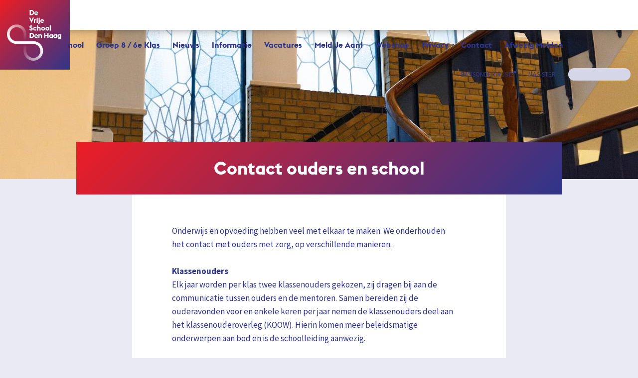

--- FILE ---
content_type: text/html; charset=UTF-8
request_url: https://vo.devrijeschooldenhaag.nl/informatie/ouders/contact-ouders
body_size: 5064
content:
<!DOCTYPE html>
<html lang="nl">
    <head>
        <meta charset="utf-8">
        <meta http-equiv="X-UA-Compatible" content="IE=edge">
        <meta name="viewport" content="initial-scale = 1.0,maximum-scale = 1.0" />
        <meta name="author" content="Vruchtvlees">

        <title>Contact tussen ouders en school</title><meta name="description" content="Onderwijs en opvoeding hebben veel met elkaar te maken. We onderhouden het contact met ouders met zorg en op verschillende manieren."><meta name="tags" content="vrijeschool, vije, school, den haag"><meta name="keywords" content="contact ouders"><meta name="og:url" content="https://vo.devrijeschooldenhaag.nl/informatie/ouders/contact-ouders"><meta name="og:title" content="Contact tussen ouders en school"><meta name="og:description" content="Onderwijs en opvoeding hebben veel met elkaar te maken. We onderhouden het contact met ouders met zorg en op verschillende manieren."><meta name="og:image" content="https://vo.devrijeschooldenhaag.nl/images/logo-vrije-school-den-haag-2.png">

        
        <base href="https://vo.devrijeschooldenhaag.nl/">

        <title>Contact Ouders En School - De Vrije School Den Haag</title>

        <link rel="stylesheet" href="//maxcdn.bootstrapcdn.com/bootstrap/3.3.2/css/bootstrap.min.css">
        <link rel="stylesheet" href="//code.ionicframework.com/ionicons/2.0.1/css/ionicons.min.css">
        <link rel="stylesheet" href="https://vo.devrijeschooldenhaag.nl/assets/swiper/css/swiper.min.css">
        <link rel="stylesheet" href="https://vo.devrijeschooldenhaag.nl/assets/photoswipe/photoswipe.css">
        <link rel="stylesheet" href="https://vo.devrijeschooldenhaag.nl/assets/photoswipe/default-skin/default-skin.css">
        <link media="all" type="text/css" rel="stylesheet" href="https://vo.devrijeschooldenhaag.nl/">


        <link rel="stylesheet" href="https://vo.devrijeschooldenhaag.nl/assets/mmenu/css/jquery.mmenu.css">
        <link rel="stylesheet" href="https://vo.devrijeschooldenhaag.nl/assets/mmenu/css/jquery.mmenu.positioning.css">

        <link rel="stylesheet" href="https://vo.devrijeschooldenhaag.nl/css/style.css">
        <link rel="stylesheet" href="https://vo.devrijeschooldenhaag.nl/css/font-awesome.css">

        
        <!-- HTML5 shim and Respond.js for IE8 support of HTML5 elements and media queries -->
        <!--[if lt IE 9]>
        <script src="//oss.maxcdn.com/html5shiv/3.7.2/html5shiv.min.js"></script>
        <script src="//oss.maxcdn.com/respond/1.4.2/respond.min.js"></script>
        <![endif]-->
    </head>
    <body class="scheme_1">

        <div id="mmenu">
            <ul>
                                    <li>
                        <a href="https://vo.devrijeschooldenhaag.nl/over-de-school">Over De School</a>
                    </li>
                                    <li>
                        <a href="https://vo.devrijeschooldenhaag.nl/opendag">Groep 8 / 6e Klas</a>
                    </li>
                                    <li>
                        <a href="https://vo.devrijeschooldenhaag.nl/nieuws">Nieuws</a>
                    </li>
                                    <li>
                        <a href="https://vo.devrijeschooldenhaag.nl/informatie">Informatie</a>
                    </li>
                                    <li>
                        <a href="https://vo.devrijeschooldenhaag.nl/vacatures">Vacatures</a>
                    </li>
                                    <li>
                        <a href="https://vo.devrijeschooldenhaag.nl/meld-je-aan">Meld Je Aan!</a>
                    </li>
                                    <li>
                        <a href="https://vo.devrijeschooldenhaag.nl/webshop">Webshop</a>
                    </li>
                                    <li>
                        <a href="https://vo.devrijeschooldenhaag.nl/Privacy">Privacy</a>
                    </li>
                                    <li>
                        <a href="https://vo.devrijeschooldenhaag.nl/contact">Contact</a>
                    </li>
                                    <li>
                        <a href="https://vo.devrijeschooldenhaag.nl/kindafwezigmelden">Afwezig Melden</a>
                    </li>
                

                                    <li class="basis">
                        <a target="_blank" href="https://www.podevrijeschooldenhaag.nl/" class="basis">
                            Basisonderwijs <i class="fa fa-external-link"></i>
                        </a>
                    </li>
                
                <li class="magister">
                    <a target="_blank" href="https://vszh.magister.net" class="magister">Magister</a>
                </li>

                <li class="search">
                    <input style="padding-left: 8px;" data-target="https://vo.devrijeschooldenhaag.nl/zoeken" type="text" name="query" class="smalltext">
                    <button type="submit"><span class="ion-search"></span></button>
                </li>
            </ul>
        </div>

        <div class="canvas">
            <nav>
                <div class="container-fluid">
                    <div class="row">
                        <div class="col-xs-12">
                            <a href="https://vo.devrijeschooldenhaag.nl/home" class="logo">
                                <div class="gradient">
                                    <img src="https://vo.devrijeschooldenhaag.nl/images/logo-vrije-school-den-haag.png" alt="Vrije School Den Haag" class="img-responsive hidden-xs">
                                    <img src="https://vo.devrijeschooldenhaag.nl/images/logo-vrije-school-den-haag-small.png" alt="Vrije School Den Haag" class="img-responsive visible-xs">
                                </div>
                            </a>
                        <span class="hidden-1023">
                        <ul class='menu'><li><a href='https://vo.devrijeschooldenhaag.nl/over-de-school' title='Over De School'>Over De School</a></li><li><a href='https://vo.devrijeschooldenhaag.nl/opendag' title='Groep 8 / 6e Klas'>Groep 8 / 6e Klas</a></li><li><a href='https://vo.devrijeschooldenhaag.nl/nieuws' title='Nieuws'>Nieuws</a></li><li class='selected'><a href='https://vo.devrijeschooldenhaag.nl/informatie' title='Informatie'>Informatie</a></li><li><a href='https://vo.devrijeschooldenhaag.nl/vacatures' title='Vacatures'>Vacatures</a></li><li><a href='https://vo.devrijeschooldenhaag.nl/meld-je-aan' title='Meld Je Aan!'>Meld Je Aan!</a></li><li><a href='https://vo.devrijeschooldenhaag.nl/webshop' title='Webshop'>Webshop</a></li><li><a href='https://vo.devrijeschooldenhaag.nl/Privacy' title='Privacy'>Privacy</a></li><li><a href='https://vo.devrijeschooldenhaag.nl/contact' title='Contact'>Contact</a></li><li><a href='https://vo.devrijeschooldenhaag.nl/kindafwezigmelden' title='Afwezig Melden'>Afwezig Melden</a></li></ul>
                        </span>
                            <div class="hidden-1023">
                                <div class="search">
                                    <button type="submit"><span class="ion-search"></span></button>
                                    <input data-target="https://vo.devrijeschooldenhaag.nl/zoeken" type="text" name="query" class="smalltext">
                                </div>
                                <a target="_blank" href="https://vszh.magister.net" class="magister">Magister</a>
                                                                    <a target="_blank" href="https://www.podevrijeschooldenhaag.nl/" class="basis">Basisonderwijs <i class="fa fa-external-link"></i></a>
                                                            </div>

                            <div class="title visible-1023">
                                De Vrije School Den Haag
                            </div>

                            <a id="nav-icon" href="#mmenu" class="visible-1023 pull-right">
                                <span></span>
                                <span></span>
                                <span></span>
                            </a>
                        </div>
                    </div>
                </div>
            </nav>

                <div class="header" style="background-image: url('https://vo.devrijeschooldenhaag.nl/thumbs/1280x300_673f2791e332a310a635bb855b7851d9eec84283053d7.jpg')"></div>

    <div class="container">
        <div class="row">
            <div class="col-xs-12 col-md-10 col-md-offset-1 no-padding">
                <div class="blocks-title gradient no-hover">
                    Contact ouders en school 
                </div>
            </div>
        </div>
        <div class="row">
            <div class="col-xs-12 col-md-8 col-md-offset-2">
                <div class="blocks-content">
                    <div class="text">
    
    <p>Onderwijs en opvoeding hebben veel met elkaar te maken. We onderhouden het&nbsp;contact met ouders met zorg, op verschillende manieren.</p>
<p>&nbsp;</p>
<p><strong>Klassenouders</strong></p>
<p>Elk jaar worden per klas&nbsp;twee klassenouders gekozen, zij dragen bij aan de communicatie tussen ouders en de mentoren. Samen bereiden zij de ouderavonden voor en enkele keren per jaar nemen de klassenouders deel aan het klassenouderoverleg (KOOW). Hierin komen meer beleidsmatige onderwerpen aan bod en is de schoolleiding aanwezig.</p>
<p>&nbsp;</p>
<p><strong>Mail vanuit de school</strong></p>
<p>Wanneer wij algemene informatie met u delen, gebeurt&nbsp;dit veelal per mail. Het secretariaat van de school verstuurt deze berichten centraal naar alle ouders die het betreft.</p>
<p>&nbsp;</p>
<p><strong>Mentoren en decanen</strong></p>
<p>Leerkrachten&nbsp;die bij uw kind betrokken zijn, onderhouden contact met u over de ontwikkeling van uw kind.</p>
<p>&nbsp;</p>
<p><strong>Mailcontact met teamleider en leerkracht</strong></p>
<p>U kunt zelf contact opnemen met de leerkracht.</p>
<p><a href="/over-de-school/functies">Hier vindt u een overzicht van alle functionarissen</a></p>
<p><a href="/contact" target="_blank">Hier vindt u alle contactgegevens op naam</a></p>
<p>&nbsp;</p>
<p><strong>Ouderavonden</strong></p>
<p>Tijdens algemene ouderavonden en tafeltjesavonden houden wij u op de hoogte van het onderwijs en de ontwikkeling van uw kind. <a href="/informatie/ouders/Ouderavonden">Lees hier meer.</a></p>
<p>&nbsp;</p>
<p><a href="/uploads/666034e7cbfc0d9d92c2544cb2e207bd5ced2110343c7.pdf">Klik hier</a> voor de uitslagen van de oudertevredenheidsenquete.&nbsp;</p>
</div><div class="text">
    
    <p><strong>Informatievoorziening aan gescheiden ouders</strong> <br />De school volgt de wettelijke regels met betrekking tot de informatieplicht voor gescheiden ouders. Dat betekent dat de school ervan uitgaat dat ouders die beiden het ouderlijk gezag verkregen hebben, elkaar informeren met betrekking tot zaken rondom hun kind. Beide ouders zijn dan ook gezamenlijk welkom bij de ouderavonden en inloop- en informatieavonden. Soms is de relatie tussen de ouders niet goed. De school heeft een protocol ontwikkeld hoe wordt omgegaan bij informatieverstrekking aan gescheiden ouders. Hiermee worden ook ouders bedoeld die niet meer samenwonen.<br />Het protocol is&nbsp;hieronder te vinden.</p>
</div><a class="download" target="_blank" href="https://vo.devrijeschooldenhaag.nl/uploads/65df1059c2d8ac1fe16e2efbc1af49493f80561986aa1.docx">

    <svg x="0px" y="0px" width="41" height="41" viewBox="0 0 41 41">
        <g>
            <circle class="st1" cx="20.5" cy="20.5" r="20"></circle>
            <polyline class="st0" points="27,20.2 20.5,28.1 14,20.2"></polyline>
            <line class="st0" x1="20.5" y1="28.1" x2="20.5" y2="10.2"></line>
        </g>
    </svg>

    <h2>Download:</h2>
    
</a>
                </div>
            </div>
        </div>
    </div>

            <footer>
                <div class="container menu">
                    <table>
                        <tr>
                            <td>
                                                                    <div>
                                        <a href="https://vo.devrijeschooldenhaag.nl/over-de-school">Over De School</a>
                                        <ul>
                                                                                            <li>
                                                    <a href="https://vo.devrijeschooldenhaag.nl/over-de-school/organisatie">Organisatie</a>
                                                </li>
                                                                                            <li>
                                                    <a href="https://vo.devrijeschooldenhaag.nl/over-de-school/bestuur">Bestuur</a>
                                                </li>
                                                                                            <li>
                                                    <a href="https://vo.devrijeschooldenhaag.nl/over-de-school/Leerlijnen">Leerlijnen Vrijeschool</a>
                                                </li>
                                                                                            <li>
                                                    <a href="https://vo.devrijeschooldenhaag.nl/over-de-school/functies">Functies</a>
                                                </li>
                                                                                            <li>
                                                    <a href="https://vo.devrijeschooldenhaag.nl/over-de-school/inspectie">Inspectie</a>
                                                </li>
                                                                                            <li>
                                                    <a href="https://vo.devrijeschooldenhaag.nl/over-de-school/stichting-fonds-tot-steun-">Stichting Fonds Tot Steun </a>
                                                </li>
                                                                                    </ul>
                                    </div>
                                                                    <div>
                                        <a href="https://vo.devrijeschooldenhaag.nl/opendag">Groep 8 / 6e Klas</a>
                                        <ul>
                                                                                    </ul>
                                    </div>
                                                                    <div>
                                        <a href="https://vo.devrijeschooldenhaag.nl/nieuws">Nieuws</a>
                                        <ul>
                                                                                            <li>
                                                    <a href="https://vo.devrijeschooldenhaag.nl/nieuws"></a>
                                                </li>
                                                                                    </ul>
                                    </div>
                                                                    <div>
                                        <a href="https://vo.devrijeschooldenhaag.nl/vacatures">Vacatures</a>
                                        <ul>
                                                                                    </ul>
                                    </div>
                                                                    <div>
                                        <a href="https://vo.devrijeschooldenhaag.nl/meld-je-aan">Meld Je Aan!</a>
                                        <ul>
                                                                                    </ul>
                                    </div>
                                                                    <div>
                                        <a href="https://vo.devrijeschooldenhaag.nl/webshop">Webshop</a>
                                        <ul>
                                                                                    </ul>
                                    </div>
                                                                    <div>
                                        <a href="https://vo.devrijeschooldenhaag.nl/Privacy">Privacy</a>
                                        <ul>
                                                                                    </ul>
                                    </div>
                                                                    <div>
                                        <a href="https://vo.devrijeschooldenhaag.nl/kindafwezigmelden">Afwezig Melden</a>
                                        <ul>
                                                                                    </ul>
                                    </div>
                                                            </td>
                            <td>
                                <div>
                                    <a href="https://vo.devrijeschooldenhaag.nl/informatie">Informatie</a>
                                </div>
                                <ul>
                                                                            <li>
                                            Ouders:
                                            <ul>
                                                                                                    <li>
                                                        <a href="https://vo.devrijeschooldenhaag.nl/informatie/ouders/afmelden-leerlingen">Afmelden/verzuim/verlof</a>
                                                    </li>
                                                                                                    <li>
                                                        <a href="https://vo.devrijeschooldenhaag.nl/informatie/ouders/contact-ouders">Contact Ouders En School</a>
                                                    </li>
                                                                                                    <li>
                                                        <a href="https://vo.devrijeschooldenhaag.nl/informatie/ouders/Ouderavonden">Ouderavonden</a>
                                                    </li>
                                                                                                    <li>
                                                        <a href="https://vo.devrijeschooldenhaag.nl/informatie/ouders/cijferoverzicht-rapport-en-magister">Toelichting Magister </a>
                                                    </li>
                                                                                                    <li>
                                                        <a href="https://vo.devrijeschooldenhaag.nl/informatie/ouders/medezeggenschap">Medezeggenschap</a>
                                                    </li>
                                                                                                    <li>
                                                        <a href="https://vo.devrijeschooldenhaag.nl/informatie/ouders/toelichting-leerjaren">Toelichting Leerjaren</a>
                                                    </li>
                                                                                                    <li>
                                                        <a href="https://vo.devrijeschooldenhaag.nl/informatie/ouders/veiligheid">Veiligheid</a>
                                                    </li>
                                                                                                    <li>
                                                        <a href="https://vo.devrijeschooldenhaag.nl/informatie/ouders/zorg">Ondersteuning En Begeleiding</a>
                                                    </li>
                                                                                                    <li>
                                                        <a href="https://vo.devrijeschooldenhaag.nl/informatie/ouders/ouderbijdrage">Ouderbijdrage</a>
                                                    </li>
                                                                                                    <li>
                                                        <a href="https://vo.devrijeschooldenhaag.nl/informatie/ouders/klachtenregeling">Klachtenregeling</a>
                                                    </li>
                                                                                            </ul>
                                        </li>
                                                                            <li>
                                            Leerlingen:
                                            <ul>
                                                                                                    <li>
                                                        <a href="https://vo.devrijeschooldenhaag.nl/informatie/leerlingen/lestijden-lestabellen">Lestijden En (periode)rooster</a>
                                                    </li>
                                                                                                    <li>
                                                        <a href="https://vo.devrijeschooldenhaag.nl/informatie/leerlingen/leerroutes">Leerroutes En Profielen</a>
                                                    </li>
                                                                                                    <li>
                                                        <a href="https://vo.devrijeschooldenhaag.nl/informatie/leerlingen/overgangscriteria-examens-herkansing">Overgang, Herkansingen, Examens</a>
                                                    </li>
                                                                                                    <li>
                                                        <a href="https://vo.devrijeschooldenhaag.nl/informatie/leerlingen/pta-voor-ieder-leerjaar">Pta&#039;s </a>
                                                    </li>
                                                                                                    <li>
                                                        <a href="https://vo.devrijeschooldenhaag.nl/informatie/leerlingen/vakantierooster">Vakantieoverzicht</a>
                                                    </li>
                                                                                                    <li>
                                                        <a href="https://vo.devrijeschooldenhaag.nl/informatie/leerlingen/schoolregels">Schoolregels</a>
                                                    </li>
                                                                                                    <li>
                                                        <a href="https://vo.devrijeschooldenhaag.nl/informatie/leerlingen/huiswerkbegeleiding">Huiswerkbegeleiding</a>
                                                    </li>
                                                                                                    <li>
                                                        <a href="https://vo.devrijeschooldenhaag.nl/informatie/leerlingen/Leerlingenraad">Leerlingenraad, Leerlingenstatuut</a>
                                                    </li>
                                                                                                    <li>
                                                        <a href="https://vo.devrijeschooldenhaag.nl/informatie/leerlingen/gebouw en kantine">Het Gebouw</a>
                                                    </li>
                                                                                                    <li>
                                                        <a href="https://vo.devrijeschooldenhaag.nl/informatie/leerlingen/mediatheek">Mediatheek</a>
                                                    </li>
                                                                                            </ul>
                                        </li>
                                                                    </ul>
                                <div class="clearfix"></div>
                            </td>
                            <td>
                                <div>
                                    <a href="https://vo.devrijeschooldenhaag.nl/contact">Contact</a><br>

                                    Waalsdorperweg 12<br>
                                    2597 JB Den Haag<br>
                                    070 - 324 4300<br>
                                    voortgezetonderwijs@devrijeschooldenhaag.nl<br>

                                    <br>
                                    <div class="follow">
                                        <a>Volg Ons</a><br>
                                        <a href="https://www.instagram.com/devrijeschooldenhaag/" target="_blank">
                                            <svg xml:space="preserve" xmlns="http://www.w3.org/2000/svg" viewBox="0 0 25 25" width="25" height="25">
                                                <path class="st0" d="M12.5 0C5.6 0 0 5.6 0 12.5S5.6 25 12.5 25 25 19.4 25 12.5 19.4 0 12.5 0Z" style="fill:#fff"/>
                                                <g fill="#0f0f0f">
                                                  <path fill-rule="evenodd" clip-rule="evenodd" d="M549.237-392.888a4.93 4.93 0 1 0 0-9.861 4.93 4.93 0 0 0 0 9.861zm0-1.643a3.287 3.287 0 1 0 0-6.575 3.287 3.287 0 0 0 0 6.575z" style="fill:#2f358b;fill-opacity:1;stroke-width:.821776" transform="matrix(.86742 0 0 .86742 -463.918 357.575)"/>
                                                  <path d="M554.168-403.571a.822.822 0 1 0 0 1.644.822.822 0 0 0 0-1.644z" style="fill:#2f358b;fill-opacity:1;stroke-width:.821776" transform="matrix(.86742 0 0 .86742 -463.918 357.575)"/>
                                                  <path fill-rule="evenodd" clip-rule="evenodd" d="M540.735-404.166c-.538 1.055-.538 2.435-.538 5.197v2.3c0 2.762 0 4.143.538 5.198a4.93 4.93 0 0 0 2.155 2.155c1.054.537 2.435.537 5.196.537h2.301c2.762 0 4.143 0 5.197-.537a4.93 4.93 0 0 0 2.155-2.155c.537-1.055.537-2.436.537-5.197v-2.301c0-2.762 0-4.142-.537-5.197a4.93 4.93 0 0 0-2.155-2.155c-1.054-.537-2.435-.537-5.197-.537h-2.3c-2.762 0-4.143 0-5.197.537a4.93 4.93 0 0 0-2.155 2.155zm9.652-1.049h-2.3c-1.408 0-2.365.001-3.105.062-.72.059-1.09.166-1.346.297a3.287 3.287 0 0 0-1.437 1.436c-.13.257-.238.626-.296 1.346-.06.74-.062 1.697-.062 3.105v2.3c0 1.409 0 2.366.062 3.105.058.721.165 1.09.296 1.347a3.287 3.287 0 0 0 1.437 1.436c.257.131.625.238 1.346.297.74.06 1.697.061 3.104.061h2.301c1.408 0 2.365 0 3.105-.061.72-.06 1.09-.166 1.346-.297a3.287 3.287 0 0 0 1.437-1.436c.13-.257.237-.626.296-1.347.06-.74.062-1.696.062-3.104v-2.301c0-1.408-.001-2.365-.062-3.105-.059-.72-.165-1.089-.296-1.346a3.287 3.287 0 0 0-1.437-1.436c-.257-.131-.625-.238-1.346-.297-.74-.06-1.697-.062-3.105-.062z" style="fill:#2f358b;fill-opacity:1;stroke-width:.821776" transform="matrix(.86742 0 0 .86742 -463.918 357.575)"/>
                                                </g>
                                            </svg>
                                        </a>
                                    </div>
                                </div>
                            </td>
                        </tr>
                    </table>
                </div>

                <div class="newsletter">
                                    </div>
            </footer>
        </div>

        <script src="//ajax.googleapis.com/ajax/libs/jquery/1.11.2/jquery.min.js"></script>
        <script src="//maxcdn.bootstrapcdn.com/bootstrap/3.3.2/js/bootstrap.min.js"></script>
        <script src="https://vo.devrijeschooldenhaag.nl/assets/swiper/js/swiper.jquery.min.js"></script>
        <script src="https://vo.devrijeschooldenhaag.nl/assets/mmenu/js/jquery.mmenu.min.js"></script>
        <script src="https://vo.devrijeschooldenhaag.nl/assets/photoswipe/photoswipe.min.js"></script>
        <script src="https://vo.devrijeschooldenhaag.nl/assets/photoswipe/photoswipe-ui-default.min.js"></script>
        <script src="https://vo.devrijeschooldenhaag.nl/assets/photoswipe/photoswipe-init.js"></script>
        <script src="https://vo.devrijeschooldenhaag.nl/js/jasny-bootstrap.min.js"></script>
        <script src="https://maps.googleapis.com/maps/api/js"></script>
        <script src="https://vo.devrijeschooldenhaag.nl/js/script.js"></script>

        <script type='text/javascript'>
            (function (d, t) {
                var bh = d.createElement(t), s = d.getElementsByTagName(t)[0];
                bh.type = 'text/javascript';
                bh.src = '//www.bugherd.com/sidebarv2.js?apikey=rcpomi8w8gfzb3rak3t3pa';
                s.parentNode.insertBefore(bh, s);
            })(document, 'script');
        </script>

        <script type="text/javascript">
            $(document).ready(function() {
                $("#mmenu").mmenu({
                    offCanvas: {
                        position  : "right",
                        zposition: "next"
                    },
                    navbar: false
                });
            });
        </script>

        
        <script>
            (function(i,s,o,g,r,a,m){i['GoogleAnalyticsObject']=r;i[r]=i[r]||function(){
                        (i[r].q=i[r].q||[]).push(arguments)},i[r].l=1*new Date();a=s.createElement(o),
                    m=s.getElementsByTagName(o)[0];a.async=1;a.src=g;m.parentNode.insertBefore(a,m)
            })(window,document,'script','//www.google-analytics.com/analytics.js','ga');

            ga('create', 'UA-73027419-1', 'auto');
            ga('send', 'pageview');

        </script>

    </body>
</html>


--- FILE ---
content_type: text/html; charset=UTF-8
request_url: https://vo.devrijeschooldenhaag.nl/
body_size: 6455
content:
<!DOCTYPE html>
<html lang="nl">
    <head>
        <meta charset="utf-8">
        <meta http-equiv="X-UA-Compatible" content="IE=edge">
        <meta name="viewport" content="initial-scale = 1.0,maximum-scale = 1.0" />
        <meta name="author" content="Vruchtvlees">

        <title>De Vrije School</title><meta name="description" content="Wij zijn een vrijeschool voor vwo, havo, mavo en praktisch vmbo-t. Naast het behalen van een diploma vinden wij het belangrijk om onze leerl"><meta name="tags" content="vrijeschool, vije, school, den haag"><meta name="keywords" content="vrijeschool"><meta name="og:url" content="https://vo.devrijeschooldenhaag.nl"><meta name="og:title" content="De Vrije School"><meta name="og:description" content="Wij zijn een vrijeschool voor vwo, havo, mavo en praktisch vmbo-t. Naast het behalen van een diploma vinden wij het belangrijk om onze leerl"><meta name="og:image" content="https://vo.devrijeschooldenhaag.nl/images/logo-vrije-school-den-haag-2.png">

        
        <base href="https://vo.devrijeschooldenhaag.nl/">

        <title>Home - De Vrije School Den Haag</title>

        <link rel="stylesheet" href="//maxcdn.bootstrapcdn.com/bootstrap/3.3.2/css/bootstrap.min.css">
        <link rel="stylesheet" href="//code.ionicframework.com/ionicons/2.0.1/css/ionicons.min.css">
        <link rel="stylesheet" href="https://vo.devrijeschooldenhaag.nl/assets/swiper/css/swiper.min.css">
        <link rel="stylesheet" href="https://vo.devrijeschooldenhaag.nl/assets/photoswipe/photoswipe.css">
        <link rel="stylesheet" href="https://vo.devrijeschooldenhaag.nl/assets/photoswipe/default-skin/default-skin.css">
        <link media="all" type="text/css" rel="stylesheet" href="https://vo.devrijeschooldenhaag.nl/">


        <link rel="stylesheet" href="https://vo.devrijeschooldenhaag.nl/assets/mmenu/css/jquery.mmenu.css">
        <link rel="stylesheet" href="https://vo.devrijeschooldenhaag.nl/assets/mmenu/css/jquery.mmenu.positioning.css">

        <link rel="stylesheet" href="https://vo.devrijeschooldenhaag.nl/css/style.css">
        <link rel="stylesheet" href="https://vo.devrijeschooldenhaag.nl/css/font-awesome.css">

        
        <!-- HTML5 shim and Respond.js for IE8 support of HTML5 elements and media queries -->
        <!--[if lt IE 9]>
        <script src="//oss.maxcdn.com/html5shiv/3.7.2/html5shiv.min.js"></script>
        <script src="//oss.maxcdn.com/respond/1.4.2/respond.min.js"></script>
        <![endif]-->
    </head>
    <body class="scheme_1">

        <div id="mmenu">
            <ul>
                                    <li>
                        <a href="https://vo.devrijeschooldenhaag.nl/over-de-school">Over De School</a>
                    </li>
                                    <li>
                        <a href="https://vo.devrijeschooldenhaag.nl/opendag">Groep 8 / 6e Klas</a>
                    </li>
                                    <li>
                        <a href="https://vo.devrijeschooldenhaag.nl/nieuws">Nieuws</a>
                    </li>
                                    <li>
                        <a href="https://vo.devrijeschooldenhaag.nl/informatie">Informatie</a>
                    </li>
                                    <li>
                        <a href="https://vo.devrijeschooldenhaag.nl/vacatures">Vacatures</a>
                    </li>
                                    <li>
                        <a href="https://vo.devrijeschooldenhaag.nl/meld-je-aan">Meld Je Aan!</a>
                    </li>
                                    <li>
                        <a href="https://vo.devrijeschooldenhaag.nl/webshop">Webshop</a>
                    </li>
                                    <li>
                        <a href="https://vo.devrijeschooldenhaag.nl/Privacy">Privacy</a>
                    </li>
                                    <li>
                        <a href="https://vo.devrijeschooldenhaag.nl/contact">Contact</a>
                    </li>
                                    <li>
                        <a href="https://vo.devrijeschooldenhaag.nl/kindafwezigmelden">Afwezig Melden</a>
                    </li>
                

                                    <li class="basis">
                        <a target="_blank" href="https://www.podevrijeschooldenhaag.nl/" class="basis">
                            Basisonderwijs <i class="fa fa-external-link"></i>
                        </a>
                    </li>
                
                <li class="magister">
                    <a target="_blank" href="https://vszh.magister.net" class="magister">Magister</a>
                </li>

                <li class="search">
                    <input style="padding-left: 8px;" data-target="https://vo.devrijeschooldenhaag.nl/zoeken" type="text" name="query" class="smalltext">
                    <button type="submit"><span class="ion-search"></span></button>
                </li>
            </ul>
        </div>

        <div class="canvas">
            <nav>
                <div class="container-fluid">
                    <div class="row">
                        <div class="col-xs-12">
                            <a href="https://vo.devrijeschooldenhaag.nl/home" class="logo">
                                <div class="gradient">
                                    <img src="https://vo.devrijeschooldenhaag.nl/images/logo-vrije-school-den-haag.png" alt="Vrije School Den Haag" class="img-responsive hidden-xs">
                                    <img src="https://vo.devrijeschooldenhaag.nl/images/logo-vrije-school-den-haag-small.png" alt="Vrije School Den Haag" class="img-responsive visible-xs">
                                </div>
                            </a>
                        <span class="hidden-1023">
                        <ul class='menu'><li><a href='https://vo.devrijeschooldenhaag.nl/over-de-school' title='Over De School'>Over De School</a></li><li><a href='https://vo.devrijeschooldenhaag.nl/opendag' title='Groep 8 / 6e Klas'>Groep 8 / 6e Klas</a></li><li><a href='https://vo.devrijeschooldenhaag.nl/nieuws' title='Nieuws'>Nieuws</a></li><li><a href='https://vo.devrijeschooldenhaag.nl/informatie' title='Informatie'>Informatie</a></li><li><a href='https://vo.devrijeschooldenhaag.nl/vacatures' title='Vacatures'>Vacatures</a></li><li><a href='https://vo.devrijeschooldenhaag.nl/meld-je-aan' title='Meld Je Aan!'>Meld Je Aan!</a></li><li><a href='https://vo.devrijeschooldenhaag.nl/webshop' title='Webshop'>Webshop</a></li><li><a href='https://vo.devrijeschooldenhaag.nl/Privacy' title='Privacy'>Privacy</a></li><li><a href='https://vo.devrijeschooldenhaag.nl/contact' title='Contact'>Contact</a></li><li><a href='https://vo.devrijeschooldenhaag.nl/kindafwezigmelden' title='Afwezig Melden'>Afwezig Melden</a></li></ul>
                        </span>
                            <div class="hidden-1023">
                                <div class="search">
                                    <button type="submit"><span class="ion-search"></span></button>
                                    <input data-target="https://vo.devrijeschooldenhaag.nl/zoeken" type="text" name="query" class="smalltext">
                                </div>
                                <a target="_blank" href="https://vszh.magister.net" class="magister">Magister</a>
                                                                    <a target="_blank" href="https://www.podevrijeschooldenhaag.nl/" class="basis">Basisonderwijs <i class="fa fa-external-link"></i></a>
                                                            </div>

                            <div class="title visible-1023">
                                De Vrije School Den Haag
                            </div>

                            <a id="nav-icon" href="#mmenu" class="visible-1023 pull-right">
                                <span></span>
                                <span></span>
                                <span></span>
                            </a>
                        </div>
                    </div>
                </div>
            </nav>

                <div class="home-swiper">
    <div class="container-fluid">
        <div class="row">
            <div class="swiper-container">
                <div class="swiper-wrapper">
                    <div class="swiper-slide col-xs-12" style="background-image: url(https://vo.devrijeschooldenhaag.nl/thumbs/1280x720_67a0a19928f41a60688f36de96647b67b9382ed788da1.jpg);">
    <div class="text">
        <div class="title">Kom bij ons kijken!</div>
        <div class="smalltext">
            Woensdag 11 februari 2026  van 13.00 tot 16.00 uur: Open Middag<br />
Zaterdag 28 februari 2026 van 09.30 tot 14.00 uur: Open Dag<br />
Woensdag 4 maart van 19.30 tot 21.00 uur: infoavond voor ouders<br />
 <br />
Meeloopdagen op dinsdag 11 en donderdag 13 november 2025 <br />
<br />
Meeloopdag dinsdag 3, donderdag 5 en maandag 9 februari 2026<br />
 <br />
Masterclass periodeonderwijs dinsdag 10, woensdag 11 en donderdag 12 februari<br />
<br />
Schrijf je voor de meeloopdagen in op groep 8 /6e klas in het hoofdmenu!
        </div>

            </div>
</div><div class="swiper-slide col-xs-12" style="background-image: url(https://vo.devrijeschooldenhaag.nl/thumbs/1280x720_673f118d2fcfac9f63cf3f4be7f53aa6635336c1b3602.jpg);">
    <div class="text">
        <div class="title"></div>
        <div class="smalltext">
            
        </div>

            </div>
</div><div class="swiper-slide col-xs-12" style="background-image: url(https://vo.devrijeschooldenhaag.nl/thumbs/1280x720_673f11a549f08d9b6b3eb9857be00270bd3a11ba35fbb.jpg);">
    <div class="text">
        <div class="title"></div>
        <div class="smalltext">
            
        </div>

            </div>
</div>
                </div>
                <div class="swiper-button-prev">
                    <svg version="1.1"
                         xmlns="http://www.w3.org/2000/svg" xmlns:xlink="http://www.w3.org/1999/xlink" xmlns:a="http://ns.adobe.com/AdobeSVGViewerExtensions/3.0/"
                         x="0px" y="0px" width="41px" height="41px" viewBox="0 0 41 41" style="enable-background:new 0 0 41 41;" xml:space="preserve">
                        <g>
                            <circle class="st0" cx="20.5" cy="20.5" r="20"/>
                            <polyline class="st0" points="24.8,30.3 12.9,20.5 24.8,10.7 	"/>
                        </g>
                    </svg>
                </div>
                <div class="swiper-button-next">
                    <svg version="1.1"
                         xmlns="http://www.w3.org/2000/svg" xmlns:xlink="http://www.w3.org/1999/xlink" xmlns:a="http://ns.adobe.com/AdobeSVGViewerExtensions/3.0/"
                         x="0px" y="0px" width="41px" height="41px" viewBox="0 0 41 41" style="enable-background:new 0 0 41 41;" xml:space="preserve">
                        <g>
                            <circle class="st0" cx="20.5" cy="20.5" r="20"/>
                            <polyline class="st0" points="16.2,10.7 28.1,20.5 16.2,30.3 	"/>
                        </g>
                    </svg>
                </div>
            </div>
        </div>
    </div>
</div><div class="container-fluid">
    <div class="row">
        <a class="col-xs-12 col-sm-6 home-button" href="https://vo.devrijeschooldenhaag.nl/meld-je-aan">
        <div class="gradient">
            <h1>De Vrije School iets voor jou?</h1>
            <span class="sub">Meld je aan!</span>
        </div>
    </a>
<a class="col-xs-12 col-sm-6 home-button" href="https://vo.devrijeschooldenhaag.nl/informatie">
        <div class="gradient">
            <h1>Praktische informatie</h1>
            <span class="sub">Informatie zoals schooltijden en jaarplanning</span>
        </div>
    </a>

    </div>
</div><div class="home-news">
    <div class="container">
        <div class="row">
            <div class="col-xs-12">
                <h1>Nieuws</h1>
            </div>
        </div>
        <div class="row">
                                        <div class="col-xs-12 col-sm-4 col-news-item">
        <a href="https://vo.devrijeschooldenhaag.nl/nieuws/257/driekoningenspel" class="news-item">
            <img src="https://vo.devrijeschooldenhaag.nl/thumbs/300x200_693ac92014b3ca674d10b12635c694f4d18b32cf0a08f.png" alt="" class="img-responsive full">
            <div class="text">
                <div class="date">11 december 2025</div>
                <div class="title">Driekoningenspel</div>
                <div class="smalltext">
                    2026 begint weer met het Driekoningenspel. Onze uitvoeringen zijn als volgt:

- Dinsdag 06 januari 16.00 - 17.00 uur: try out voor basisschool en ouders;
- Donderdag 08 januari: tweemaal overdag voor de leerlingen van de Waalsdorperweg;
- Vrijdag 09 januari 20.00 - 21.00 uur: voorstelling voor belangstellenden.  

LET OP: Het Driekoningenspel wordt opgevoerd op de Waalsdorperweg!


                </div>
                <div class="readmore smalltext">
                    <svg version="1.1"
                         xmlns="http://www.w3.org/2000/svg" xmlns:xlink="http://www.w3.org/1999/xlink" xmlns:a="http://ns.adobe.com/AdobeSVGViewerExtensions/3.0/"
                         x="0px" y="0px" width="21px" height="21px" viewBox="0 0 21 21" style="enable-background:new 0 0 21 21;" xml:space="preserve">
                        <g>
                            <circle class="st0" cx="10.5" cy="10.5" r="10"/>
                            <polyline class="st1" points="8.3,5.6 14.3,10.5 8.3,15.4 	"/>
                        </g>
                    </svg> <span>Lees meer</span>
                </div>
            </div>
        </a>
    </div>
                            <div class="col-xs-12 col-sm-4 col-news-item">
        <a href="https://vo.devrijeschooldenhaag.nl/nieuws/258/kerstspel-abbenbroekweg" class="news-item">
            <img src="https://vo.devrijeschooldenhaag.nl/thumbs/300x200_693aca1806a4868419f249135a7f0c39f8ce55d111f7f.png" alt="" class="img-responsive full">
            <div class="text">
                <div class="date">11 december 2025</div>
                <div class="title">Kerstspel Abbenbroekweg</div>
                <div class="smalltext">
                    Op 19 december wordt het kerstspel opgevoerd bij de onderbouw op de Abbenbroekweg. Belangstellenden zijn ook welkom. De voorstellingen zijn om 14:00 en 20:00. Aanmelden kan via secretariaat@devrijeschooldenhaag.nl, waar je kunt aangeven met hoeveel mensen je komt.

LET OP: Het kerstspel wordt opgevoerd op de Abbenbroekweg en je dient je aan te melden.
                </div>
                <div class="readmore smalltext">
                    <svg version="1.1"
                         xmlns="http://www.w3.org/2000/svg" xmlns:xlink="http://www.w3.org/1999/xlink" xmlns:a="http://ns.adobe.com/AdobeSVGViewerExtensions/3.0/"
                         x="0px" y="0px" width="21px" height="21px" viewBox="0 0 21 21" style="enable-background:new 0 0 21 21;" xml:space="preserve">
                        <g>
                            <circle class="st0" cx="10.5" cy="10.5" r="10"/>
                            <polyline class="st1" points="8.3,5.6 14.3,10.5 8.3,15.4 	"/>
                        </g>
                    </svg> <span>Lees meer</span>
                </div>
            </div>
        </a>
    </div>
                            <div class="col-xs-12 col-sm-4 col-news-item">
        <a href="https://vo.devrijeschooldenhaag.nl/nieuws/252/data-open-dagen-en-meeloopdagen" class="news-item">
            <img src="https://vo.devrijeschooldenhaag.nl/thumbs/300x200_68f0e6a88476be1e4ff3efb5308a754231e028bbaf0e4.jpeg" alt="" class="img-responsive full">
            <div class="text">
                <div class="date">16 oktober 2025</div>
                <div class="title">Data open dagen en meeloopdagen</div>
                <div class="smalltext">
                    Onder de pagina groep 8/6e klas in het hoofdmenu kan je je aanmelden voor meeloopdagen en masterclasses en vind je informatie over onze open dagen. 
                </div>
                <div class="readmore smalltext">
                    <svg version="1.1"
                         xmlns="http://www.w3.org/2000/svg" xmlns:xlink="http://www.w3.org/1999/xlink" xmlns:a="http://ns.adobe.com/AdobeSVGViewerExtensions/3.0/"
                         x="0px" y="0px" width="21px" height="21px" viewBox="0 0 21 21" style="enable-background:new 0 0 21 21;" xml:space="preserve">
                        <g>
                            <circle class="st0" cx="10.5" cy="10.5" r="10"/>
                            <polyline class="st1" points="8.3,5.6 14.3,10.5 8.3,15.4 	"/>
                        </g>
                    </svg> <span>Lees meer</span>
                </div>
            </div>
        </a>
    </div>
                    </div>
    </div>
</div><div class="home-about">
    <div class="container">
        <div class="row">
            <div class="col-xs-12">
                <h1>Wat is de Vrije School</h1>
            </div>
        </div>
        <div class="row">
            <div class="col-xs-12">
                <div class="text">
                    <div class="row">
                        <div class="col-xs-12 col-sm-4 text-center">
    <h2>Wie</h2>
    De vrijeschool heeft als uitgangspunt: onderwijzen is ook opvoeden. Onderwijs gaat verder dan alleen goed leren.  Ieder mens heeft van zichzelf bepaalde talenten.De vrijeschool wil dat elke leerling deze kan ontdekken en ontwikkelen.
    <div class="spacer-20"></div>
</div>
<div class="col-xs-12 col-sm-4 text-center">
    <h2>Wat</h2>
    Wij zijn een vrijeschool voor vwo, havo en mavo. Naast het behalen van een diploma vinden wij het belangrijk om onze leerlingen meer mee te geven. We willen ze persoonlijk inspireren om al het mogelijke uit zichzelf te halen. 
    <div class="spacer-20"></div>
</div>
<div class="col-xs-12 col-sm-4 text-center">
    <h2>Waarom</h2>
    De maatschappij vraagt om creatieve en sociaal, maatschappelijk betrokken mensen. Voor ons gaat het om intellectuele ontwikkeling &eacute;n om de sociale en creatieve ontplooiing. Wij vinden dat het leven meer biedt dan alleen de verplichte lesstof. 
    <div class="spacer-20"></div>
</div>

                    </div>
                                    </div>
            </div>
        </div>
    </div>
</div>

            <footer>
                <div class="container menu">
                    <table>
                        <tr>
                            <td>
                                                                    <div>
                                        <a href="https://vo.devrijeschooldenhaag.nl/over-de-school">Over De School</a>
                                        <ul>
                                                                                            <li>
                                                    <a href="https://vo.devrijeschooldenhaag.nl/over-de-school/organisatie">Organisatie</a>
                                                </li>
                                                                                            <li>
                                                    <a href="https://vo.devrijeschooldenhaag.nl/over-de-school/bestuur">Bestuur</a>
                                                </li>
                                                                                            <li>
                                                    <a href="https://vo.devrijeschooldenhaag.nl/over-de-school/Leerlijnen">Leerlijnen Vrijeschool</a>
                                                </li>
                                                                                            <li>
                                                    <a href="https://vo.devrijeschooldenhaag.nl/over-de-school/functies">Functies</a>
                                                </li>
                                                                                            <li>
                                                    <a href="https://vo.devrijeschooldenhaag.nl/over-de-school/inspectie">Inspectie</a>
                                                </li>
                                                                                            <li>
                                                    <a href="https://vo.devrijeschooldenhaag.nl/over-de-school/stichting-fonds-tot-steun-">Stichting Fonds Tot Steun </a>
                                                </li>
                                                                                    </ul>
                                    </div>
                                                                    <div>
                                        <a href="https://vo.devrijeschooldenhaag.nl/opendag">Groep 8 / 6e Klas</a>
                                        <ul>
                                                                                    </ul>
                                    </div>
                                                                    <div>
                                        <a href="https://vo.devrijeschooldenhaag.nl/nieuws">Nieuws</a>
                                        <ul>
                                                                                            <li>
                                                    <a href="https://vo.devrijeschooldenhaag.nl/nieuws"></a>
                                                </li>
                                                                                    </ul>
                                    </div>
                                                                    <div>
                                        <a href="https://vo.devrijeschooldenhaag.nl/vacatures">Vacatures</a>
                                        <ul>
                                                                                    </ul>
                                    </div>
                                                                    <div>
                                        <a href="https://vo.devrijeschooldenhaag.nl/meld-je-aan">Meld Je Aan!</a>
                                        <ul>
                                                                                    </ul>
                                    </div>
                                                                    <div>
                                        <a href="https://vo.devrijeschooldenhaag.nl/webshop">Webshop</a>
                                        <ul>
                                                                                    </ul>
                                    </div>
                                                                    <div>
                                        <a href="https://vo.devrijeschooldenhaag.nl/Privacy">Privacy</a>
                                        <ul>
                                                                                    </ul>
                                    </div>
                                                                    <div>
                                        <a href="https://vo.devrijeschooldenhaag.nl/kindafwezigmelden">Afwezig Melden</a>
                                        <ul>
                                                                                    </ul>
                                    </div>
                                                            </td>
                            <td>
                                <div>
                                    <a href="https://vo.devrijeschooldenhaag.nl/informatie">Informatie</a>
                                </div>
                                <ul>
                                                                            <li>
                                            Ouders:
                                            <ul>
                                                                                                    <li>
                                                        <a href="https://vo.devrijeschooldenhaag.nl/informatie/ouders/afmelden-leerlingen">Afmelden/verzuim/verlof</a>
                                                    </li>
                                                                                                    <li>
                                                        <a href="https://vo.devrijeschooldenhaag.nl/informatie/ouders/contact-ouders">Contact Ouders En School</a>
                                                    </li>
                                                                                                    <li>
                                                        <a href="https://vo.devrijeschooldenhaag.nl/informatie/ouders/Ouderavonden">Ouderavonden</a>
                                                    </li>
                                                                                                    <li>
                                                        <a href="https://vo.devrijeschooldenhaag.nl/informatie/ouders/cijferoverzicht-rapport-en-magister">Toelichting Magister </a>
                                                    </li>
                                                                                                    <li>
                                                        <a href="https://vo.devrijeschooldenhaag.nl/informatie/ouders/medezeggenschap">Medezeggenschap</a>
                                                    </li>
                                                                                                    <li>
                                                        <a href="https://vo.devrijeschooldenhaag.nl/informatie/ouders/toelichting-leerjaren">Toelichting Leerjaren</a>
                                                    </li>
                                                                                                    <li>
                                                        <a href="https://vo.devrijeschooldenhaag.nl/informatie/ouders/veiligheid">Veiligheid</a>
                                                    </li>
                                                                                                    <li>
                                                        <a href="https://vo.devrijeschooldenhaag.nl/informatie/ouders/zorg">Ondersteuning En Begeleiding</a>
                                                    </li>
                                                                                                    <li>
                                                        <a href="https://vo.devrijeschooldenhaag.nl/informatie/ouders/ouderbijdrage">Ouderbijdrage</a>
                                                    </li>
                                                                                                    <li>
                                                        <a href="https://vo.devrijeschooldenhaag.nl/informatie/ouders/klachtenregeling">Klachtenregeling</a>
                                                    </li>
                                                                                            </ul>
                                        </li>
                                                                            <li>
                                            Leerlingen:
                                            <ul>
                                                                                                    <li>
                                                        <a href="https://vo.devrijeschooldenhaag.nl/informatie/leerlingen/lestijden-lestabellen">Lestijden En (periode)rooster</a>
                                                    </li>
                                                                                                    <li>
                                                        <a href="https://vo.devrijeschooldenhaag.nl/informatie/leerlingen/leerroutes">Leerroutes En Profielen</a>
                                                    </li>
                                                                                                    <li>
                                                        <a href="https://vo.devrijeschooldenhaag.nl/informatie/leerlingen/overgangscriteria-examens-herkansing">Overgang, Herkansingen, Examens</a>
                                                    </li>
                                                                                                    <li>
                                                        <a href="https://vo.devrijeschooldenhaag.nl/informatie/leerlingen/pta-voor-ieder-leerjaar">Pta&#039;s </a>
                                                    </li>
                                                                                                    <li>
                                                        <a href="https://vo.devrijeschooldenhaag.nl/informatie/leerlingen/vakantierooster">Vakantieoverzicht</a>
                                                    </li>
                                                                                                    <li>
                                                        <a href="https://vo.devrijeschooldenhaag.nl/informatie/leerlingen/schoolregels">Schoolregels</a>
                                                    </li>
                                                                                                    <li>
                                                        <a href="https://vo.devrijeschooldenhaag.nl/informatie/leerlingen/huiswerkbegeleiding">Huiswerkbegeleiding</a>
                                                    </li>
                                                                                                    <li>
                                                        <a href="https://vo.devrijeschooldenhaag.nl/informatie/leerlingen/Leerlingenraad">Leerlingenraad, Leerlingenstatuut</a>
                                                    </li>
                                                                                                    <li>
                                                        <a href="https://vo.devrijeschooldenhaag.nl/informatie/leerlingen/gebouw en kantine">Het Gebouw</a>
                                                    </li>
                                                                                                    <li>
                                                        <a href="https://vo.devrijeschooldenhaag.nl/informatie/leerlingen/mediatheek">Mediatheek</a>
                                                    </li>
                                                                                            </ul>
                                        </li>
                                                                    </ul>
                                <div class="clearfix"></div>
                            </td>
                            <td>
                                <div>
                                    <a href="https://vo.devrijeschooldenhaag.nl/contact">Contact</a><br>

                                    Waalsdorperweg 12<br>
                                    2597 JB Den Haag<br>
                                    070 - 324 4300<br>
                                    voortgezetonderwijs@devrijeschooldenhaag.nl<br>

                                    <br>
                                    <div class="follow">
                                        <a>Volg Ons</a><br>
                                        <a href="https://www.instagram.com/devrijeschooldenhaag/" target="_blank">
                                            <svg xml:space="preserve" xmlns="http://www.w3.org/2000/svg" viewBox="0 0 25 25" width="25" height="25">
                                                <path class="st0" d="M12.5 0C5.6 0 0 5.6 0 12.5S5.6 25 12.5 25 25 19.4 25 12.5 19.4 0 12.5 0Z" style="fill:#fff"/>
                                                <g fill="#0f0f0f">
                                                  <path fill-rule="evenodd" clip-rule="evenodd" d="M549.237-392.888a4.93 4.93 0 1 0 0-9.861 4.93 4.93 0 0 0 0 9.861zm0-1.643a3.287 3.287 0 1 0 0-6.575 3.287 3.287 0 0 0 0 6.575z" style="fill:#2f358b;fill-opacity:1;stroke-width:.821776" transform="matrix(.86742 0 0 .86742 -463.918 357.575)"/>
                                                  <path d="M554.168-403.571a.822.822 0 1 0 0 1.644.822.822 0 0 0 0-1.644z" style="fill:#2f358b;fill-opacity:1;stroke-width:.821776" transform="matrix(.86742 0 0 .86742 -463.918 357.575)"/>
                                                  <path fill-rule="evenodd" clip-rule="evenodd" d="M540.735-404.166c-.538 1.055-.538 2.435-.538 5.197v2.3c0 2.762 0 4.143.538 5.198a4.93 4.93 0 0 0 2.155 2.155c1.054.537 2.435.537 5.196.537h2.301c2.762 0 4.143 0 5.197-.537a4.93 4.93 0 0 0 2.155-2.155c.537-1.055.537-2.436.537-5.197v-2.301c0-2.762 0-4.142-.537-5.197a4.93 4.93 0 0 0-2.155-2.155c-1.054-.537-2.435-.537-5.197-.537h-2.3c-2.762 0-4.143 0-5.197.537a4.93 4.93 0 0 0-2.155 2.155zm9.652-1.049h-2.3c-1.408 0-2.365.001-3.105.062-.72.059-1.09.166-1.346.297a3.287 3.287 0 0 0-1.437 1.436c-.13.257-.238.626-.296 1.346-.06.74-.062 1.697-.062 3.105v2.3c0 1.409 0 2.366.062 3.105.058.721.165 1.09.296 1.347a3.287 3.287 0 0 0 1.437 1.436c.257.131.625.238 1.346.297.74.06 1.697.061 3.104.061h2.301c1.408 0 2.365 0 3.105-.061.72-.06 1.09-.166 1.346-.297a3.287 3.287 0 0 0 1.437-1.436c.13-.257.237-.626.296-1.347.06-.74.062-1.696.062-3.104v-2.301c0-1.408-.001-2.365-.062-3.105-.059-.72-.165-1.089-.296-1.346a3.287 3.287 0 0 0-1.437-1.436c-.257-.131-.625-.238-1.346-.297-.74-.06-1.697-.062-3.105-.062z" style="fill:#2f358b;fill-opacity:1;stroke-width:.821776" transform="matrix(.86742 0 0 .86742 -463.918 357.575)"/>
                                                </g>
                                            </svg>
                                        </a>
                                    </div>
                                </div>
                            </td>
                        </tr>
                    </table>
                </div>

                <div class="newsletter">
                                    </div>
            </footer>
        </div>

        <script src="//ajax.googleapis.com/ajax/libs/jquery/1.11.2/jquery.min.js"></script>
        <script src="//maxcdn.bootstrapcdn.com/bootstrap/3.3.2/js/bootstrap.min.js"></script>
        <script src="https://vo.devrijeschooldenhaag.nl/assets/swiper/js/swiper.jquery.min.js"></script>
        <script src="https://vo.devrijeschooldenhaag.nl/assets/mmenu/js/jquery.mmenu.min.js"></script>
        <script src="https://vo.devrijeschooldenhaag.nl/assets/photoswipe/photoswipe.min.js"></script>
        <script src="https://vo.devrijeschooldenhaag.nl/assets/photoswipe/photoswipe-ui-default.min.js"></script>
        <script src="https://vo.devrijeschooldenhaag.nl/assets/photoswipe/photoswipe-init.js"></script>
        <script src="https://vo.devrijeschooldenhaag.nl/js/jasny-bootstrap.min.js"></script>
        <script src="https://maps.googleapis.com/maps/api/js"></script>
        <script src="https://vo.devrijeschooldenhaag.nl/js/script.js"></script>

        <script type='text/javascript'>
            (function (d, t) {
                var bh = d.createElement(t), s = d.getElementsByTagName(t)[0];
                bh.type = 'text/javascript';
                bh.src = '//www.bugherd.com/sidebarv2.js?apikey=rcpomi8w8gfzb3rak3t3pa';
                s.parentNode.insertBefore(bh, s);
            })(document, 'script');
        </script>

        <script type="text/javascript">
            $(document).ready(function() {
                $("#mmenu").mmenu({
                    offCanvas: {
                        position  : "right",
                        zposition: "next"
                    },
                    navbar: false
                });
            });
        </script>

        
        <script>
            (function(i,s,o,g,r,a,m){i['GoogleAnalyticsObject']=r;i[r]=i[r]||function(){
                        (i[r].q=i[r].q||[]).push(arguments)},i[r].l=1*new Date();a=s.createElement(o),
                    m=s.getElementsByTagName(o)[0];a.async=1;a.src=g;m.parentNode.insertBefore(a,m)
            })(window,document,'script','//www.google-analytics.com/analytics.js','ga');

            ga('create', 'UA-73027419-1', 'auto');
            ga('send', 'pageview');

        </script>

    </body>
</html>


--- FILE ---
content_type: text/css
request_url: https://vo.devrijeschooldenhaag.nl/css/style.css
body_size: 6237
content:
@import url(https://fonts.googleapis.com/css?family=Source+Sans+Pro:400,700,600);@font-face{font-family:'Euclid Flex';font-weight:700;font-style:normal;src:url("../fonts/EuclidFlex-Bold-WebS.eot");src:url("../fonts/EuclidFlex-Bold-WebS.eot?#iefix") format("embedded-opentype"),url("../fonts/EuclidFlex-Bold-WebS.woff") format("woff"),url("../fonts/EuclidFlex-Bold-WebS.ttf") format("truetype"),url("../fonts/EuclidFlex-Bold-WebS.svg#../fonts/EuclidFlex-Bold-WebS") format("svg")}@font-face{font-family:'Euclid Flex';font-weight:700;font-style:italic;src:url("../fonts/EuclidFlex-BoldItalic-WebS.eot");src:url("../fonts/EuclidFlex-BoldItalic-WebS.eot?#iefix") format("embedded-opentype"),url("../fonts/EuclidFlex-BoldItalic-WebS.woff") format("woff"),url("../fonts/EuclidFlex-BoldItalic-WebS.ttf") format("truetype"),url("../fonts/EuclidFlex-BoldItalic-WebS.svg#../fonts/EuclidFlex-BoldItalic-WebS") format("svg")}.col-xs-15,.col-sm-15,.col-md-15,.col-lg-15{position:relative;min-height:1px;padding-right:10px;padding-left:10px}.col-xs-15{width:20%;float:left}@media (min-width: 768px){.col-sm-15{width:20%;float:left}}@media (min-width: 992px){.col-md-15{width:20%;float:left}}@media (min-width: 1200px){.col-lg-15{width:20%;float:left}}.carousel-fade .carousel-inner .item{opacity:0;-webkit-transition:opacity 3s;-moz-transition:opacity 3s;-ms-transition:opacity 3s;-o-transition:opacity 3s;transition:opacity 3s;left:0 !important}.carousel-fade .carousel-inner .active{opacity:1}.carousel-fade .carousel-inner .active.left,.carousel-fade .carousel-inner .active.right{left:0 !important;opacity:0;z-index:1}.carousel-fade .carousel-inner .next.left,.carousel-fade .carousel-inner .prev.right{opacity:1}.carousel-fade .carousel-control{z-index:2}.spacer-5{height:5px;width:100%}.spacer-10{height:10px;width:100%}.spacer-15{height:15px;width:100%}.spacer-20{height:20px;width:100%}.spacer-25{height:25px;width:100%}.spacer-30{height:30px;width:100%}.spacer-40{height:40px;width:100%}.spacer-45{height:45px;width:100%}.spacer-50{height:50px;width:100%}.spacer-60{height:60px;width:100%}.spacer-90{height:90px;width:100%}.spacer-120{height:120px;width:100%}.no-padding-left{padding-left:0 !important}.no-padding-right{padding-right:0 !important}.no-padding-top{padding-top:0 !important}.no-padding-bottom{padding-bottom:0 !important}.no-padding,.no-padding>[class*='col-']{padding:0 !important}.no-padding-left-xs{padding-left:0 !important}.no-padding-right-xs{padding-right:0 !important}.no-padding-top-xs{padding-top:0 !important}.no-padding-bottom-xs{padding-bottom:0 !important}.no-padding-xs,.no-padding-xs>[class*='col-']{padding:0 !important}.no-margin-left{margin-left:0 !important}.no-margin-right{margin-right:0 !important}.no-margin-top{margin-top:0 !important}.no-margin-bottom{margin-bottom:0 !important}.no-margin,.no-margin>[class*='col-']{margin:0 !important}.no-margin-left-xs{margin-left:0 !important}.no-margin-right-xs{margin-right:0 !important}.no-margin-top-xs{margin-top:0 !important}.no-margin-bottom-xs{margin-bottom:0 !important}.no-margin-xs,.no-margin-xs>[class*='col-']{margin:0 !important}.no-float-xs{float:none !important}.text-left-xs{text-align:left !important}.text-right-xs{text-align:right !important}.text-center-xs{text-align:center !important}@media (min-width: 768px){.no-padding-left-sm{padding-left:0 !important}.no-padding-right-sm{padding-right:0 !important}.no-padding-top-sm{padding-top:0 !important}.no-padding-bottom-sm{padding-bottom:0 !important}.no-padding-sm,.no-padding-sm>[class*='col-']{padding:0 !important}.no-margin-left-sm{margin-left:0 !important}.no-margin-right-sm{margin-right:0 !important}.no-margin-top-sm{margin-top:0 !important}.no-margin-bottom-sm{margin-bottom:0 !important}.no-margin-sm,.no-margin-sm>[class*='col-']{margin:0 !important}.no-float-sm{float:none !important}.text-left-sm{text-align:left !important}.text-right-sm{text-align:right !important}.text-center-sm{text-align:center !important}}@media (min-width: 992px){.no-padding-left-md{padding-left:0 !important}.no-padding-right-md{padding-right:0 !important}.no-padding-top-md{padding-top:0 !important}.no-padding-bottom-md{padding-bottom:0 !important}.no-padding-md,.no-padding-md>[class*='col-']{padding:0 !important}.no-margin-left-md{margin-left:0 !important}.no-margin-right-md{margin-right:0 !important}.no-margin-top-md{margin-top:0 !important}.no-margin-bottom-md{margin-bottom:0 !important}.no-margin-md,.no-margin-md>[class*='col-']{margin:0 !important}.no-float-md{float:none !important}.text-left-md{text-align:left !important}.text-right-md{text-align:right !important}.text-center-md{text-align:center !important}}@media (min-width: 1200px){.navbar>.container .navbar-brand{margin-left:80px}.navbar .filler{margin-left:-1905px}.no-padding-left-lg{padding-left:0 !important}.no-padding-right-lg{padding-right:0 !important}.no-padding-top-lg{padding-top:0 !important}.no-padding-bottom-lg{padding-bottom:0 !important}.no-padding-lg,.no-padding-lg>[class*='col-']{padding:0 !important}.no-margin-left-lg{margin-left:0 !important}.no-margin-right-lg{margin-right:0 !important}.no-margin-top-lg{margin-top:0 !important}.no-margin-bottom-lg{margin-bottom:0 !important}.no-margin-lg,.no-margin-lg>[class*='col-']{margin:0 !important}.no-float-lg{float:none !important}.text-left-lg{text-align:left !important}.text-right-lg{text-align:right !important}.text-center-lg{text-align:center !important}}.container-fluid.no-padding{overflow:hidden}.img-responsive.full{width:100%}html,body{font-family:"Source Sans Pro",sans-serif;-webkit-font-smoothing:antialiased}html{height:100%}body{height:100%}a,a:hover,a:active{color:inherit}h1,h2,h3,h4,h5,h6{font-family:"Euclid Flex",sans-serif;margin:0;padding:0}p{margin:0}#map{height:400px}.infowindow{padding:20px 0 0 0;text-align:center}.infowindow>p{padding:5px 0 10px}.infowindow a.btn{display:inline-block;border-radius:0}.gm-style-iw{left:20px !important;top:0 !important;width:285px !important}.gm-style-iw>div{max-width:300px !important;margin-bottom:-8px}.gm-style-iw>div,.gm-style-iw>div>div{overflow:visible !important}.gm-style-iw .btn{line-height:37px}.contact .fa-stack .fa-phone,.contact .fa-stack .fa-envelope{color:white}.contact .info{background:white;padding:20px;text-align:center;margin:40px -5px}@media (max-width: 767px){.contact .info{margin:10px -5px}}.contact .info svg .st0{fill:#2f358b}.contact .info svg .st1{fill:#FFFFFF}.contact .info h2{display:inline;line-height:40px;vertical-align:top;margin-left:10px}.contact .info:not(.small){padding-top:30px;padding-bottom:30px}.contact .info.small{margin-top:30px}.contact .info.large{line-height:0}.contact h1{margin-top:10px}.contact .letter-nav{display:inline-block;width:23px;font-weight:700;line-height:23px;border-radius:50%;color:#2f358b;cursor:pointer}.contact .letter-nav.disabled{color:#d3d1ea;cursor:default}.contact .letter-nav.active{cursor:default;color:white;background:#2f358b}.contact .letter-collection{text-align:left;font-family:"Source Sans Pro",sans-serif;font-size:17px}.contact .letter-collection:not(.active){display:none}.agenda .blocks-content,.agenda-item .blocks-content{padding:40px;background:#fff;margin-top:40px}.agenda h1,.agenda-item h1{padding:30px 0;text-transform:capitalize}.agenda .item,.agenda-item .item{display:block;background:#fff;min-height:64px;margin-bottom:20px;-webkit-transition:background .3s ease;-moz-transition:background .3s ease;-ms-transition:background .3s ease;-o-transition:background .3s ease;transition:background .3s ease}.agenda .item.ending,.agenda-item .item.ending{min-height:128px}.agenda .item:hover:not(.no-hover),.agenda-item .item:hover:not(.no-hover){background:#f4f4fa}.agenda .item .read-more,.agenda-item .item .read-more{padding:13px 20px;height:80px;line-height:54px;font-weight:bold}.agenda .item h2,.agenda-item .item h2{display:block;float:left;line-height:20px;font-size:14px;padding:5px 5px 40px 69px}.agenda .item .readmore,.agenda-item .item .readmore{font-weight:700;position:absolute;bottom:30px;right:30px}.agenda .item .readmore>span,.agenda-item .item .readmore>span{font-size:15px}.agenda .item .readmore svg,.agenda-item .item .readmore svg{margin:20px 5px -5px 0}.agenda .item .readmore svg .st0,.agenda .item .readmore svg .st1,.agenda-item .item .readmore svg .st0,.agenda-item .item .readmore svg .st1{fill:none;stroke:#2f358b;stroke-miterlimit:10}.agenda .item .readmore:hover,.agenda-item .item .readmore:hover{text-decoration:none}.agenda .item .readmore:hover>span,.agenda-item .item .readmore:hover>span{border-bottom:2px solid #2f358b}.agenda .item .readmore:hover svg .st0,.agenda-item .item .readmore:hover svg .st0{fill:#2f358b}.agenda .item .readmore:hover svg .st1,.agenda-item .item .readmore:hover svg .st1{stroke:#fff}@media (min-width: 768px){.agenda .item,.agenda .item.ending,.agenda-item .item,.agenda-item .item.ending{min-height:80px}.agenda .item h2,.agenda-item .item h2{font-size:20px;padding:13px 20px;height:80px;line-height:54px;float:none;display:inline-block}.agenda .item .readmore,.agenda-item .item .readmore{position:relative;float:right;height:80px;bottom:auto;right:auto;line-height:80px;padding-right:20px}}.agenda .item .dates,.agenda-item .item .dates{font-size:0;float:left}.agenda .item .dates .gradient,.agenda-item .item .dates .gradient{color:white;display:inline-block;width:80px;text-align:center;padding:13px 20px;font-family:"Euclid Flex",sans-serif;font-size:20px;line-height:27px;font-weight:700}@media (max-width: 767px){.agenda .item .dates,.agenda-item .item .dates{position:absolute}.agenda .item .dates .gradient,.agenda-item .item .dates .gradient{font-size:14px;padding:5px 15px;width:64px}}.agenda-item{margin:40px 0}.info .quicknav-holder{text-align:center;font-size:0}.info .quicknav-holder a{display:inline-block;padding:10px;width:100%;vertical-align:top}.info .quicknav-holder a:hover{text-decoration:none}.info .quicknav-holder a:hover>h2{background:#f4f4fa}.info .quicknav-holder a .wrap{background:#fff;height:107px;position:relative;-webkit-transition:background .3s ease;-moz-transition:background .3s ease;-ms-transition:background .3s ease;-o-transition:background .3s ease;transition:background .3s ease}.info .quicknav-holder a .wrap h2{top:50%;position:relative;padding:0 10px;-webkit-transform:translateY(-50%);-moz-transform:translateY(-50%);-ms-transform:translateY(-50%);-o-transform:translateY(-50%);transform:translateY(-50%)}@media (min-width: 1200px){.info .quicknav-holder a .wrap h2{padding:0 40px}}.info .quicknav-holder a .wrap:hover{background:#f4f4fa}@media (min-width: 768px){.info .quicknav-holder a{width:50%}}@media (min-width: 992px){.info .quicknav-holder a{width:25%}}.info h1{padding:30px}.info .per-group table{text-align:center;width:100%}.info .per-group table td{width:50%;background:white;padding:35px;border:solid #eaeaf4;border-width:1px 0 1px 0;line-height:37px;vertical-align:top}@media (max-width: 767px){.info .per-group table td{display:block;width:100%}}.info .per-group table td a:hover{text-decoration:none;border-bottom:1px solid #2f358b}.info .per-group table td .cat{font-size:24px;font-weight:700;padding-bottom:20px;display:block}.info .per-group table td:nth-child(odd){border-right-width:1px}.info .per-group table td:nth-child(even){border-left-width:1px}.info .per-group table ul{list-style:none;padding:0;margin:0}.search .results{margin-top:30px}.search .results .result{display:block;margin-bottom:1px;background:white;padding:40px;-webkit-transition:background .3s ease;-moz-transition:background .3s ease;-ms-transition:background .3s ease;-o-transition:background .3s ease;transition:background .3s ease}@media (max-width: 767px){.search .results .result{padding:20px}}.search .results .result:hover{text-decoration:none;background:#f4f4fa}.search .results .result h2{display:inline}.search .results .result .type{background:#2f358b;color:white;padding:0 5px 3px 5px;margin-left:5px}.search .results .result .smalltext{margin-top:5px}.video iframe{position:absolute;left:0;right:0;top:0;bottom:0;width:100%;height:100%}.video .media__player{position:relative;padding-top:56.25%}.video .media__player :not(iframe){display:none}html,body{color:#2f358b;font-size:17px;line-height:27px;font-weight:400}body:not(.mceForceColors){background:#eaeaf4}body:not(.mceForceColors) .canvas{padding-top:60px}.smalltext{font-size:15px;line-height:23px}h1,h2,h3,h4,h5,h6{font-weight:700}h1{font-size:30px;line-height:37px}h2{font-size:20px;line-height:27px}.button,a.btn{display:inline-block;padding:0 30px;height:45px;line-height:45px;background:#2f358b;color:#fff;font-family:"Euclid Flex",sans-serif;font-size:16px;font-weight:700;-webkit-transition:background .3s ease;-moz-transition:background .3s ease;-ms-transition:background .3s ease;-o-transition:background .3s ease;transition:background .3s ease}.button:hover,a.btn:hover{background:#03a550;text-decoration:none;color:#fff}.header{width:100%;height:300px;background-repeat:no-repeat;background-position:center;background-size:cover}.blocks-title{font-family:"Euclid Flex",sans-serif;padding:30px 80px;font-size:36px;line-height:46px;text-align:center;font-weight:700;margin-top:-75px;color:#fff}@media (max-width: 767px){.blocks-title{font-size:26px;line-height:36px;padding:20px 40px}}.blocks-content{background:#fff;padding:60px 80px 20px 80px;margin-bottom:-65px}@media (max-width: 767px){.blocks-content{padding:20px 20px 0}}.blocks-content>div,.blocks-content>a{display:block;padding-bottom:40px}.blocks-content .image-group,.blocks-content .highlight,.blocks-content .image.large{margin:0 -90px}@media (min-width: 768px){.blocks-content .image-group,.blocks-content .highlight,.blocks-content .image.large{margin:0 -92px}}@media (min-width: 992px){.blocks-content .image-group,.blocks-content .highlight,.blocks-content .image.large{margin:0 -170px}}@media (min-width: 1200px){.blocks-content .image-group,.blocks-content .highlight,.blocks-content .image.large{margin:0 -188px}}.blocks-content .highlight{font-family:"Euclid Flex",sans-serif;font-weight:700;margin-bottom:40px}.blocks-content .text h2{padding-bottom:30px}.blocks-content .text a{text-decoration:underline}.blocks-content .text a:hover{opacity:0.5}.blocks-content .column-text h2{padding-bottom:20px}.blocks-content .image-group .row>div{padding:0 10px}.blocks-content .caption{padding:20px;background:#2f358b;color:#fff;font-size:15px;line-height:23px}.blocks-content .highlight{padding:40px 80px;font-size:21px;line-height:29px;font-weight:700;font-style:italic;color:#fff}.blocks-content .download,.blocks-content .related{position:relative;display:block;min-height:120px;padding:35px 40px 35px 100px;-webkit-transition:background .3s ease;-moz-transition:background .3s ease;-ms-transition:background .3s ease;-o-transition:background .3s ease;transition:background .3s ease;margin-bottom:40px}.blocks-content .download:hover,.blocks-content .related:hover{text-decoration:none}@media (max-width: 767px){.blocks-content .download,.blocks-content .related{padding:70px 20px 20px 20px}}.blocks-content .download{background:#e9e8f5}.blocks-content .download svg .st0,.blocks-content .download svg .st1{fill:none;stroke:#2f358b;stroke-miterlimit:10}.blocks-content .download:hover{background:#d3d1ea}.blocks-content .download:hover svg .st0{fill:#2f358b;stroke:#d3d1ea}.blocks-content .download:hover svg .st1{fill:#2f358b}.blocks-content .related{background:#eff6ef}.blocks-content .related svg .st0{fill:none;stroke:#2f358b;stroke-miterlimit:10}.blocks-content .related svg .st1{fill:#2f358b}.blocks-content .related:hover{background:#dfeede}.blocks-content .related:hover svg .st0{fill:#2f358b;stroke:#dfeede;stroke-miterlimit:10}.blocks-content .related:hover svg .st1{fill:#dfeede}.blocks-content .download svg,.blocks-content .related svg{position:absolute;top:40px;left:40px;width:40px;height:40px}@media (max-width: 767px){.blocks-content .download svg,.blocks-content .related svg{top:20px;left:20px}}.blocks-content .framed{background:#e9e8f5;padding:40px;font-size:15px;line-height:23px;margin-bottom:40px}@media (max-width: 767px){.blocks-content .framed{padding:20px}}.blocks-content .gallery{padding-bottom:20px;margin:0 -10px}.blocks-content .gallery>a{padding:0 10px 20px 10px}.blocks-content .separator{width:100%;height:1px;margin-bottom:40px;padding:0;background:#cacee1}.share{margin-top:1px;background:#fff;padding:60px 80px}.share a{padding:10px 0 10px 60px;position:relative}.share a:before{position:absolute;left:0;top:0;background-color:#eaeaf4;width:40px;height:40px;font:normal normal normal 14px/1 FontAwesome;font-size:25px;text-rendering:auto;-webkit-font-smoothing:antialiased;content:"\f09a";line-height:40px;text-align:center}.gradient{position:relative;z-index:1}.gradient:before{content:'';position:absolute;top:0;left:0;right:0;bottom:0;-webkit-transition:opacity .3s ease;-moz-transition:opacity .3s ease;-ms-transition:opacity .3s ease;-o-transition:opacity .3s ease;transition:opacity .3s ease;z-index:-1}.gradient:not(.no-hover):hover:before{opacity:0}.home-button{display:block;font-size:15px;line-height:23px;color:#fff;text-align:center;padding:0}.home-button .gradient{padding:20px 20px 30px 20px}.home-button .gradient h1{padding-bottom:5px}.home-button .gradient .sub{padding-bottom:5px;border-bottom:1px solid #fff}.home-button:hover{color:#fff;text-decoration:none}.mm-page,.canvas{height:100%}.home-swiper{margin-bottom:-108px}.home-swiper,.home-swiper div,.home-swiper .swiper-slide,.home-swiper>.row,.home-swiper>.row div,.home-swiper>.row .swiper-slide,.home-swiper>.container-fluid,.home-swiper>.container-fluid div,.home-swiper>.container-fluid .swiper-slide,.home-swiper>.container-fluid>.row,.home-swiper>.container-fluid>.row div,.home-swiper>.container-fluid>.row .swiper-slide{height:100%}.home-swiper{padding-bottom:108px}.home-swiper .swiper-container .swiper-button-prev{left:40px}.home-swiper .swiper-container .swiper-button-next{right:40px}.home-swiper .swiper-container .swiper-button-next,.home-swiper .swiper-container .swiper-button-prev{background:none;width:41px}@media (max-width: 767px){.home-swiper .swiper-container .swiper-button-next,.home-swiper .swiper-container .swiper-button-prev{display:none}}.home-swiper .swiper-container .swiper-button-next svg .st0,.home-swiper .swiper-container .swiper-button-prev svg .st0{fill:none;stroke:#FFFFFF;stroke-miterlimit:10}.home-swiper .swiper-container .swiper-wrapper>div{width:100%}.home-swiper .swiper-container .swiper-wrapper .swiper-slide{background-size:cover;background-position:center}.home-swiper .swiper-container .swiper-wrapper .swiper-slide div{height:auto !important;width:auto !important}.home-swiper .swiper-container .swiper-wrapper .swiper-slide .text{position:absolute;right:120px;top:50%;max-width:300px;padding:20px;background:#000;background:rgba(0,0,0,0.3);color:#fff;-webkit-transform:translateY(-50%);-moz-transform:translateY(-50%);-ms-transform:translateY(-50%);-o-transform:translateY(-50%);transform:translateY(-50%)}@media (max-width: 767px){.home-swiper .swiper-container .swiper-wrapper .swiper-slide .text{top:20px;left:20px;-webkit-transform:none;-moz-transform:none;-ms-transform:none;-o-transform:none;transform:none}}.home-swiper .swiper-container .swiper-wrapper .swiper-slide .text .title{padding-bottom:20px;font-size:42px;line-height:52px;font-family:"Euclid Flex",sans-serif;font-weight:700}@media (max-width: 767px){.home-swiper .swiper-container .swiper-wrapper .swiper-slide .text .title{font-size:20px;line-height:30px}}.home-swiper .swiper-container .swiper-wrapper .swiper-slide .text .readmore{font-weight:700}.home-swiper .swiper-container .swiper-wrapper .swiper-slide .text .readmore svg{margin:20px 5px -5px 0}.home-swiper .swiper-container .swiper-wrapper .swiper-slide .text .readmore svg .st0,.home-swiper .swiper-container .swiper-wrapper .swiper-slide .text .readmore svg .st1{fill:none;stroke:#FFFFFF;stroke-miterlimit:10}.home-swiper .swiper-container .swiper-wrapper .swiper-slide .text .readmore:hover{text-decoration:none}.home-swiper .swiper-container .swiper-wrapper .swiper-slide .text .readmore:hover>span{border-bottom:1px solid #fff}.home-swiper .swiper-container .swiper-wrapper .swiper-slide .text .readmore:hover svg .st0{fill:#fff}.home-swiper .swiper-container .swiper-wrapper .swiper-slide .text .readmore:hover svg .st1{stroke:#666}.home-news h1{margin:40px 0;text-align:center}.home-about h1{margin:40px 0;text-align:center}.home-about .text{margin:0 -5px;background:#fff;padding:40px 20px}.home-about .text h2{margin-bottom:5px}.home-about .text>div>div{padding:0 20px}#nav-icon{width:40px;height:21px;-webkit-transform:rotate(0deg);-moz-transform:rotate(0deg);-o-transform:rotate(0deg);transform:rotate(0deg);-webkit-transition:.5s ease-in-out;-moz-transition:.5s ease-in-out;-o-transition:.5s ease-in-out;transition:.5s ease-in-out;cursor:pointer;margin-top:18px}#nav-icon span{display:block;position:absolute;height:3px;width:100%;background:#2E3191;opacity:1;left:0;-webkit-transform:rotate(0deg);-moz-transform:rotate(0deg);-o-transform:rotate(0deg);transform:rotate(0deg);-webkit-transition:.25s ease-in-out;-moz-transition:.25s ease-in-out;-o-transition:.25s ease-in-out;transition:.25s ease-in-out}#nav-icon span:nth-child(1){top:0px;-webkit-transform-origin:left center;-moz-transform-origin:left center;-o-transform-origin:left center;transform-origin:left center}#nav-icon span:nth-child(2){top:9px;-webkit-transform-origin:left center;-moz-transform-origin:left center;-o-transform-origin:left center;transform-origin:left center}#nav-icon span:nth-child(3){top:18px;-webkit-transform-origin:left center;-moz-transform-origin:left center;-o-transform-origin:left center;transform-origin:left center}.mm-opening #nav-icon span:nth-child(1){-webkit-transform:rotate(45deg);-moz-transform:rotate(45deg);-o-transform:rotate(45deg);transform:rotate(45deg);top:-3px;left:8px}.mm-opening #nav-icon span:nth-child(2){width:0%;opacity:0}.mm-opening #nav-icon span:nth-child(3){-webkit-transform:rotate(-45deg);-moz-transform:rotate(-45deg);-o-transform:rotate(-45deg);transform:rotate(-45deg);top:26px;left:8px}nav{position:fixed;top:0;left:0;width:100%;height:60px;background:#fff;-webkit-box-shadow:0px 0px 15px 0px rgba(50,50,50,0.5);-moz-box-shadow:0px 0px 15px 0px rgba(50,50,50,0.5);box-shadow:0px 0px 15px 0px rgba(50,50,50,0.5);z-index:1000;-webkit-transition:opacity .3s ease;-moz-transition:opacity .3s ease;-ms-transition:opacity .3s ease;-o-transition:opacity .3s ease;transition:opacity .3s ease;opacity:1}nav .title{position:absolute;padding:0 70px 0 70px;width:100%;left:0;font-family:"Euclid Flex",sans-serif;top:30px;line-height:19px;-webkit-transform:translateY(-50%);-moz-transform:translateY(-50%);-ms-transform:translateY(-50%);-o-transform:translateY(-50%);transform:translateY(-50%)}@media (min-width: 768px){nav .title{padding-left:150px;font-size:25px}}nav .logo{position:relative;display:block;float:left;width:60px;height:60px;margin-bottom:-80px;margin-left:-15px}@media (min-width: 768px){nav .logo{width:140px;height:140px}}nav .menu{float:left;margin:0;padding:0 0 0 40px;list-style:none}@media (max-width: 1199px){nav .menu{padding-left:20px}}nav .menu li{display:inline-block;padding:0 25px 0 0;margin:0}nav .menu li a{display:inline-block;font-family:"Euclid Flex",sans-serif;font-size:16px;font-weight:700;line-height:20px;margin:20px 0;letter-spacing:0px}nav .menu li a:hover,nav .menu li a.active{text-decoration:none;color:#9698c8}@media (max-width: 1199px){nav .menu li{padding-right:20px}}@media screen and (max-width: 1023px){.hidden-1023{display:none}body.no-nav nav{opacity:0}}@media screen and (min-width: 1023px){.visible-1023{display:none}}nav .basis,nav .magister{display:block;float:right;font-family:"Source Sans Pro",sans-serif;font-size:13px;line-height:20px;margin:20px 0;text-transform:uppercase;margin-left:25px}nav .search{display:block;width:125px;height:25px;margin:17px 0 0 25px;float:right;background:#d5d7e8;border-radius:13px}@media (max-width: 1199px){nav .search{margin-left:20px}}nav .search input[type="text"]{width:95px;line-height:25px;padding:0 5px;border:none;background:none}nav .search button{width:25px;line-height:25px;text-align:center;padding:0;background:none;border:none}nav .search button:focus,nav .search input:focus{outline:none}#mmenu{z-index:1;-webkit-box-shadow:0px 0px 15px 0px rgba(50,50,50,0.5);-moz-box-shadow:0px 0px 15px 0px rgba(50,50,50,0.5);box-shadow:0px 0px 15px 0px rgba(50,50,50,0.5);background-color:white}#mmenu .mm-panels>.mm-panel:before{height:12px}#mmenu ul.mm-listview{margin-top:0}#mmenu ul.mm-listview>li:after{border:none}#mmenu ul.mm-listview>li a{font-family:"Euclid Flex",sans-serif;font-size:20px;font-weight:700;line-height:20px;padding:8px 20px;color:#2f358b}#mmenu ul.mm-listview>li.basis a,#mmenu ul.mm-listview>li.magister a{font-family:"Source Sans Pro",sans-serif;font-weight:300;font-size:14px;text-transform:uppercase;padding:20px}#mmenu ul.mm-listview .search{margin:15px;width:125px;height:25px;background:#d5d7e8;border-radius:13px}#mmenu ul.mm-listview .search input[type="text"]{width:95px;line-height:25px;padding:0 5px;border:none;background:none}#mmenu ul.mm-listview .search button{width:25px;line-height:25px;text-align:center;padding:0;background:none;border:none}#mmenu ul.mm-listview .search button:focus,#mmenu ul.mm-listview .search input:focus{outline:none}.mm-next:after,.mm-arrow:after{right:auto}.news h1{text-align:center;margin:40px 0}.news .col-news-item:nth-child(4n){clear:both}.news-item{display:block;background:#fff;margin:0 -5px 20px -5px;-webkit-transition:background .2s ease;-moz-transition:background .2s ease;-ms-transition:background .2s ease;-o-transition:background .2s ease;transition:background .2s ease}.news-item:hover{background:#f4f4fa;text-decoration:none}.news-item .text{padding:20px}.news-item .text .date{color:#9698c8;font-size:15px}.news-item .text .title{font-family:"Euclid Flex",sans-serif;font-size:24px;line-height:30px;font-weight:700;margin-bottom:25px}.news-item .text .readmore{font-weight:700}.news-item .text .readmore svg{margin:20px 5px -5px 0}.news-item .text .readmore svg .st0,.news-item .text .readmore svg .st1{fill:none;stroke:#2f358b;stroke-miterlimit:10}.news-item .text .readmore a:hover{text-decoration:none}.news-item .text .readmore a:hover>span{border-bottom:2px solid #2f358b}.news-item .text .readmore a:hover svg .st0{fill:#2f358b}.news-item .text .readmore a:hover svg .st1{stroke:#fff}.news-collapse .news-label,.news-listitem{display:block;background:#fff;padding:10px 40px;margin:0 15px;border-bottom:1px solid #e9e8f5;-webkit-transition:background .2s ease;-moz-transition:background .2s ease;-ms-transition:background .2s ease;-o-transition:background .2s ease;transition:background .2s ease}.news-collapse .news-label .date,.news-listitem .date{width:180px;float:left;text-transform:lowercase}.news-collapse .news-label,.news-collapse .news-label .date,.news-collapse .news-label h2,.news-listitem,.news-listitem .date,.news-listitem h2{line-height:40px;min-height:40px}.news-collapse .news-label:hover,.news-listitem:hover{text-decoration:none;background:#f4f4fa}.news-list>div:last-child .news-listitem{border-bottom:none}.news-collapse{margin:0 -15px}.news-collapse .news-label{text-align:center;cursor:pointer;text-transform:capitalize}.news-collapse .news-list{display:none}.input>label{position:absolute;pointer-events:none;top:5px;font-weight:lighter;font-size:20px;color:#cacee1;-webkit-transition:top 0.3s ease, font-size 0.3s ease, color 0.3s ease;-moz-transition:top 0.3s ease, font-size 0.3s ease, color 0.3s ease;-ms-transition:top 0.3s ease, font-size 0.3s ease, color 0.3s ease;-o-transition:top 0.3s ease, font-size 0.3s ease, color 0.3s ease;transition:top 0.3s ease, font-size 0.3s ease, color 0.3s ease}.input.focus>label,.input.has-value>label{top:-14px;font-size:14px}.input.focus>label{color:#2f358b}.signup ::-webkit-input-placeholder{color:#cacee1}.signup :-moz-placeholder{color:#cacee1}.signup ::-moz-placeholder{color:#cacee1}.signup :-ms-input-placeholder{color:#cacee1}.signup .input{position:relative;margin-bottom:40px}.signup .input input,.signup .input textarea{width:100%;line-height:50px;padding:0;margin:0;background:none;border:none;border-bottom:1px solid #2f358b;font-size:19px;opacity:1}.signup .input input{height:50px}.signup .input textarea{background:url(../images/textarea-lines.png) repeat top left;background-attachment:local;border-bottom:none;line-height:52px}.signup .input.dropdown:hover,.signup .input input:hover,.signup .input textarea:hover{opacity:1}.signup .input.dropdown:focus,.signup .input input:focus,.signup .input textarea:focus{outline:0;opacity:1}.signup .input.dropdown{cursor:pointer}.signup .input.dropdown>span{display:block;width:100%;line-height:48px;border-bottom:1px solid #2f358b;font-size:19px;opacity:1;margin-bottom:-2px}.signup .input.dropdown>span:after{content:url(../images/form-dropdown-inactive.svg);width:20px;height:20px;position:absolute;top:5px;right:0}.signup .input.dropdown ul{position:absolute;list-style:none;background:#eaeaf4;max-height:0;overflow:hidden;z-index:100;border-left:2px solid #2f358b;border-right:2px solid #2f358b;color:#2f358b}.signup .input.dropdown ul,.signup .input.dropdown ul li{margin:0;padding:0;width:100%}.signup .input.dropdown ul li{display:block;background:#eaeaf4;border-bottom:2px solid #2f358b;line-height:40px}.signup .input.dropdown ul li>input{position:absolute;opacity:0}.signup .input.dropdown ul li>label{position:relative;display:block;padding:0 40px;font-size:15px;font-weight:400}.signup .input.dropdown ul li>label:before{border-radius:50%;content:'';background:#fff;width:14px;height:14px;line-height:14px;padding:3px;position:absolute;left:10px;top:10px;-webkit-box-sizing:content-box;-moz-box-sizing:content-box;box-sizing:content-box}.signup .input.dropdown ul li>label:hover{cursor:pointer}.signup .input.dropdown ul li input:checked+label:before{width:0;height:0;border:7px solid #2f358b}.signup .input.dropdown ul li:hover{background:#d3d1ea}.signup .input.dropdown:hover>span:after,.signup .input.dropdown:focus>span:after{content:url(../images/form-dropdown-active.svg)}.signup .input.dropdown:hover ul,.signup .input.dropdown:focus ul{max-height:99999px}.signup .input.check:after{content:url(../images/form-check-inactive.svg);width:20px;height:20px;position:absolute;top:20px;right:0}.signup .input.check.hover:after,.signup .input.check.focus:after{content:url(../images/form-check-active.svg)}.signup .input.error:not(.valid){position:relative}.signup .input.error:not(.valid),.signup .input.error:not(.valid) input,.signup .input.error:not(.valid) textarea,.signup .input.error:not(.valid)>span{color:#ed1d24;border-color:#ed1d24}.signup .input.error:not(.valid):after{content:'Vul s.v.p. dit veld in voordat je verder gaat.';position:absolute;top:100%;left:0;width:100%;margin-top:-2px;padding:0 5px;line-height:20px;background:#ed1d24;background:rgba(236,28,36,0.5);font-size:12px;color:#fff}.signup .input.error:not(.valid) ::-webkit-input-placeholder{color:#ed1d24}.signup .input.error:not(.valid) :-moz-placeholder{color:#ed1d24}.signup .input.error:not(.valid) ::-moz-placeholder{color:#ed1d24}.signup .input.error:not(.valid) :-ms-input-placeholder{color:#ed1d24}.signup input[type="submit"]{border:none}.detail-nav{position:relative;z-index:10}.detail-nav .prev,.detail-nav .next{height:106px;width:50px;position:absolute;top:-75px;background:#2f358b;color:#fff;text-align:center;line-height:106px;font-size:30px;-webkit-transition:all .3s ease;-moz-transition:all .3s ease;-ms-transition:all .3s ease;-o-transition:all .3s ease;transition:all .3s ease;cursor:pointer}.detail-nav .prev:hover,.detail-nav .next:hover{opacity:0.8}.detail-nav .prev{left:0}.detail-nav .next{right:0}.detail-nav.agenda .prev,.detail-nav.agenda .next{height:80px;line-height:80px;top:40px}footer{margin-top:65px;background:#2f358b;color:white}footer .menu{padding:40px 0}@media (max-width: 767px){footer .menu{padding-left:20px;padding-right:20px}}footer .menu table{width:100%}footer .menu table td{border-left:#6266a8 solid 1px;padding:0 15px;vertical-align:top;font-size:14px;line-height:25px}footer .menu table td a{font-family:"Euclid Flex",sans-serif;font-size:15px;line-height:23px;text-transform:uppercase;font-weight:700}footer .menu table td:first-child,footer .menu table td:last-child{width:25%}footer .menu table td .follow a:hover{text-decoration:none}@media (max-width: 767px){footer .menu table td{display:block;width:100% !important;border-bottom:#6266a8 solid 1px;border-left:none;margin-bottom:20px;padding:0 0 20px 0}footer .menu table td:last-child{border-bottom:none}}footer .menu table td ul{list-style:none;margin:0;padding:0}footer .menu table td>ul>li{float:left;width:50%;color:#03a550;font-weight:700}footer .menu table td>ul>li a{font-family:"Source Sans Pro",sans-serif;font-size:14px;line-height:25px;color:#fff;text-transform:none;font-weight:400}@media (max-width: 767px){footer .menu table td>ul>li{float:none;width:100%}}footer .menu table td svg .st0{fill:#f2f2f2}footer .newsletter{background-color:#03a550;padding:15px}.scheme_1 .home-button,.scheme_1 nav .logo,.scheme_1 .gradient-container{background:#ed1d24}.scheme_1 .gradient:before{background:#ed1d24;background:-moz-linear-gradient(-45deg, #ed1d24 0%, #2f358b 100%);background:-webkit-linear-gradient(-45deg, #ed1d24 0%, #2f358b 100%);background:linear-gradient(135deg, #ed1d24 0%, #2f358b 100%);filter:progid:DXImageTransform.Microsoft.gradient( startColorstr='$color_1', endColorstr='$color_2',GradientType=1 )}.scheme_2 .home-button,.scheme_2 nav .logo,.scheme_2 .gradient-container{background:#2f358b}.scheme_2 .gradient:before{background:#2f358b;background:-moz-linear-gradient(-45deg, #2f358b 0%, #03a550 100%);background:-webkit-linear-gradient(-45deg, #2f358b 0%, #03a550 100%);background:linear-gradient(135deg, #2f358b 0%, #03a550 100%);filter:progid:DXImageTransform.Microsoft.gradient( startColorstr='$color_1', endColorstr='$color_2',GradientType=1 )}.scheme_3 .home-button,.scheme_3 nav .logo,.scheme_3 .gradient-container{background:#03a550}.scheme_3 .gradient:before{background:#03a550;background:-moz-linear-gradient(-45deg, #03a550 0%, #fff200 100%);background:-webkit-linear-gradient(-45deg, #03a550 0%, #fff200 100%);background:linear-gradient(135deg, #03a550 0%, #fff200 100%);filter:progid:DXImageTransform.Microsoft.gradient( startColorstr='$color_1', endColorstr='$color_2',GradientType=1 )}.scheme_4 .home-button,.scheme_4 nav .logo,.scheme_4 .gradient-container{background:#f7941e}.scheme_4 .gradient:before{background:#f7941e;background:-moz-linear-gradient(-45deg, #f7941e 0%, #ed1d24 100%);background:-webkit-linear-gradient(-45deg, #f7941e 0%, #ed1d24 100%);background:linear-gradient(135deg, #f7941e 0%, #ed1d24 100%);filter:progid:DXImageTransform.Microsoft.gradient( startColorstr='$color_1', endColorstr='$color_2',GradientType=1 )}.pswp__bg{background:#2f358b;opacity:0.85 !important}.pswp__img{transform:scale(0.9)}.pswp--animate_opacity,.pswp__bg,.pswp__caption,.pswp__top-bar,.pswp--has_mouse .pswp__button--arrow--left,.pswp--has_mouse .pswp__button--arrow--right{-webkit-transition:opacity 333ms cubic-bezier(0.4, 0, 0.22, 1);transition:opacity 333ms cubic-bezier(0.4, 0, 0.22, 1)}


--- FILE ---
content_type: text/plain
request_url: https://www.google-analytics.com/j/collect?v=1&_v=j102&a=1765063057&t=pageview&_s=1&dl=https%3A%2F%2Fvo.devrijeschooldenhaag.nl%2Finformatie%2Fouders%2Fcontact-ouders&ul=en-us%40posix&dt=Contact%20tussen%20ouders%20en%20school&sr=1280x720&vp=1280x720&_u=IEBAAEABAAAAACAAI~&jid=1723936713&gjid=1149981334&cid=1160873734.1768512203&tid=UA-73027419-1&_gid=1689024467.1768512203&_r=1&_slc=1&z=898887540
body_size: -453
content:
2,cG-5E6ZWJ7R8M

--- FILE ---
content_type: application/javascript
request_url: https://vo.devrijeschooldenhaag.nl/js/script.js
body_size: 1567
content:
$(function() {

    var mySwiper = new Swiper('.swiper-container', {
        slidesPerView: 'auto',
        nextButton: $(this).find('.swiper-button-next'),
        prevButton: $(this).find('.swiper-button-prev')
    });

    $('.news-label').on('click', function() {
        $(this).parents('.news-collapse').find('.news-list').slideToggle(300);
    });

    function initialize() {
        var $map = $('#map');

        if(!$map.length) {
            return;
        }

        var latlng = new google.maps.LatLng($map.data('lat'), $map.data('lng'));

        var mapOptions = {
            center: new google.maps.LatLng($map.data('lat') + 0.025, $map.data('lng')),
            zoom: 12,
            mapTypeId: google.maps.MapTypeId.ROADMAP,
            scrollwheel: false,
            draggable: false,
            disableDefaultUI: true
        };
        var map = new google.maps.Map($map.get(0), mapOptions);

        var marker = new google.maps.Marker({
            map: map,
            icon: 'images/gm-marker.png',
            title: 'Test',
            position: latlng
        });

        var infowindow = new google.maps.InfoWindow({
            content: $('.infowindow').prop('outerHTML'),
            maxWidth: 272
        });

        infowindow.open(map, marker);

        google.maps.event.addListener(infowindow, 'domready', function(){
            $(".gm-style-iw").next("div").hide();
            $('.gm-style-iw').prev().children().eq(0).hide();
            $('.gm-style-iw').prev().children().eq(1).hide();
            $('.gm-style-iw').prev().children().eq(2).find('> div > div').css('box-shadow', '');
        });
    }

    google.maps.event.addDomListener(window, 'load', initialize);

    $('.letter-nav:not(.disabled)').on('click', function () {
        $('.letter-collection, .letter-nav').removeClass('active');
        $(this).addClass('active');
        $('#letter-collection-' + $(this).data('letter')).addClass('active');
    });

    $('.input:not(.dropdown) input, .input textarea').on('focus', function() {
        $(this).parent().addClass('focus');
    }).on('blur', function() {
        $(this).parent().toggleClass('has-value', !!$(this).val());

        if($(this).is(':valid')) {
            $(this).parent().addClass('check');
            $(this).parent().removeClass('error');
        } else {
            $(this).parent().removeClass('check');
        }

        $(this).parent().removeClass('focus');
    }).on('keyup', function () {
        $(this).parent().toggleClass('valid', !!$(this).is(':valid'));
    }).on('mouseenter', function() {
        $(this).parent().addClass('hover');
    }).on('mouseleave', function() {
        $(this).parent().removeClass('hover');
    });

    $('.input.dropdown').on('mouseenter', function () {
        $(this).addClass('focus');
    }).on('mouseleave', function () {
        $(this).removeClass('focus');
    });

    $('.input.dropdown > ul').on('mouseenter', function () {
        $(this).parent().addClass('focus');
    }).on('mouseleave', function () {
        $(this).parent().removeClass('focus');
    });

    $('.input.dropdown input').on('change', function() {
        var $input = $(this).closest('.input');
        $input.find(' > span').html($(this).val());
        $input.addClass('has-value');
        $input.removeClass('error');
    });

    var changed = false;
    var submit = false;

    $('form.signup').attr('novalidate', '').on('submit', function(e) {
        submit = true;
        $(this).find('input[required], textarea[required]').each(function() {
            if(!$(this).is(':valid')) {
                $(this).closest('.input').addClass('error');
                e.preventDefault();
                submit = false;
            } else {
                $(this).closest('.input').removeClass('error');
            }
        });
    }).find('input, select, textarea').on('input change', function () {
        changed = true;
    });

    window.onbeforeunload = function() {
        if(changed && !submit) {
            return "Weet u zeker dat u de pagina wilt verlaten? Ingevulde velden zullen worden gewist."
        }
    };

    function search() {
        var $search_input = $(this).closest('.search').find('input');
        location.href = [$search_input.data('target'), $.param({
            q: $search_input.val()
        })].join('?');
    }

    var searches = $('nav, #mmenu');

    searches.find('.search input').on('keyup', function (e) {
        if(e.keyCode == 13) {
            search.call(this);
        }
    });

    searches.find('.search button').on('click', search);

    $('.signup [placeholder]').each(function () {
        var $this = $(this);
        $this.before($('<label>', {
            html: $this.attr('placeholder')
        }));
    }).attr('placeholder', null);

    $('.signup .input.dropdown > span').each(function () {
        var $this = $(this);
        $this.before($('<label>', {
            html: $this.html()
        }));
    }).html('&nbsp;');

    function fixHeights(selector) {
        var maxHeight = 0;

        $(selector).css('min-height', 0);

        $(selector).each(function() {
            if($(this).innerHeight() > maxHeight) {
                maxHeight = $(this).innerHeight();
            }
        });

        $(selector).css('min-height', maxHeight);
    }

    function fix() {
        fixHeights('.home-news .news-item .title');
        fixHeights('.home-news .news-item .smalltext:not(.readmore)');
    } fix();
    $(window).on('resize', fix);

    //$('input.date').inputmask({
    //    mask: '99-99-9999',
    //    'placeholder': ' '
    //});

    var lastScrollTop = 0;
    $(window).scroll(function(event) {
        var st = $(this).scrollTop();
        if($(this).width() > 1024) {
            return;
        }
        if (st > lastScrollTop){
            if(st > 50) {
                $('body').addClass('no-nav');
                setTimeout(function () {
                    $('nav').hide();
                }, 300);
            }
        } else {
            $('nav').fadeIn(0, function () {
                $('body').removeClass('no-nav');
            });
        }
        lastScrollTop = st;
    });
});